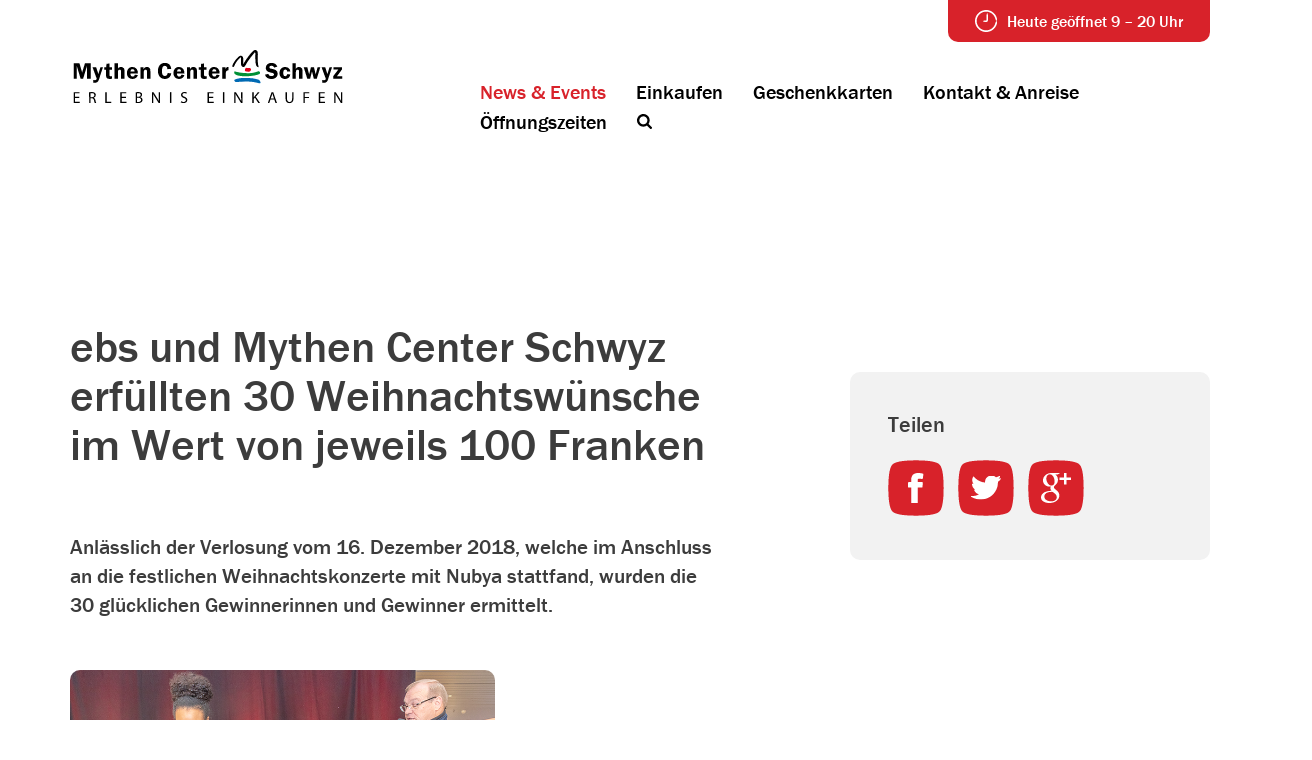

--- FILE ---
content_type: text/html; charset=utf-8
request_url: https://www.mythen-center.ch/news-events/rueckblick/ebs-und-mythen-center-schwyz-erfuellen-30-weihnachtswuensche-im-wert-von-100-franken.html
body_size: 7069
content:
<!DOCTYPE html>
<html lang="de">
	<head>
<base href="https://www.mythen-center.ch/cms/">
		<meta http-equiv="X-UA-Compatible" content="IE=edge">
		<meta name="viewport" content="width=device-width, initial-scale=1.0, maximum-scale=1.0, minimum-scale=1.0, user-scalable=no">
		<meta name="format-detection" content="telephone=yes">
		<meta name="facebook-domain-verification" content="42dsfgew4qizuvis6oi8fyo7gou812" />
		<title>News & Events - Rückblick - Startseite</title><link rel="stylesheet" type="text/css" href="https://www.mythen-center.ch/cms/cache/aktuell-detail.css?v=1766008769">
		<link href="css/style.css?v=1.35" rel="stylesheet">
		<link href="css/red.css?v=1" rel="stylesheet">
		
	<meta name="twitter:card" content="summary_large_image">

	
<meta property="fb:app_id" content="http://www.mythen-center.ch/news-events/rueckblick/ebs-und-mythen-center-schwyz-erfuellen-30-weihnachtswuensche-im-wert-von-100-franken.html" />
<meta property="og:title" content="ebs und Mythen Center Schwyz erf&uuml;llten 30 Weihnachtsw&uuml;nsche im Wert von jeweils 100 Franken" /><meta name="twitter:title" content="ebs und Mythen Center Schwyz erf&uuml;llten 30 Weihnachtsw&uuml;nsche im Wert von jeweils 100 Franken" /><meta property="og:type" content="article" />
<meta property="og:description" content="Anl&auml;sslich der Verlosung vom 16. Dezember 2018, welche im Anschluss an die festlichen Weihnachtskonzerte mit Nubya stattfand, wurden die 30 gl&uuml;cklichen Gewinnerinnen und Gewinner ermittelt." /><meta name="twitter:description" content="Anl&auml;sslich der Verlosung vom 16. Dezember 2018, welche im Anschluss an die festlichen Weihnachtskonzerte mit Nubya stattfand, wurden die 30 gl&uuml;cklichen Gewinnerinnen und Gewinner ermittelt." />
<meta property="og:url" content="http://www.mythen-center.ch/news-events/rueckblick/ebs-und-mythen-center-schwyz-erfuellen-30-weihnachtswuensche-im-wert-von-100-franken.html" /><meta property="fb:app_id" content="http://www.mythen-center.ch/news-events/rueckblick/ebs-und-mythen-center-schwyz-erfuellen-30-weihnachtswuensche-im-wert-von-100-franken.html" />
<meta property="og:image" content="https://www.mythen-center.ch/cms/upload/bilder/aktuell/2018/ebs_Weihnachtsaktion/ebs_xmas_led_screen_384x384.jpg" /><meta name="twitter:image" content="https://www.mythen-center.ch/cms/upload/bilder/aktuell/2018/ebs_Weihnachtsaktion/ebs_xmas_led_screen_384x384.jpg" /><meta name="author" content="Tells Studio">
		<link rel="apple-touch-icon" sizes="180x180" href="https://www.mythen-center.ch/cms/upload/layout/favicon/apple-touch-icon.png">
		<link rel="icon" type="image/png" sizes="32x32" href="https://www.mythen-center.ch/cms/upload/layout/favicon/favicon-32x32.png">
		<link rel="icon" type="image/png" sizes="16x16" href="https://www.mythen-center.ch/cms/upload/layout/favicon/favicon-16x16.png">
		<link rel="manifest" href="https://www.mythen-center.ch/cms/upload/layout/favicon/manifest.json">
		<link rel="mask-icon" href="https://www.mythen-center.ch/cms/upload/layout/favicon/safari-pinned-tab.svg" color="#5bbad5">
		<link rel="shortcut icon" href="https://www.mythen-center.ch/cms/upload/layout/favicon/favicon.ico">
		<meta name="msapplication-config" content="https://www.mythen-center.ch/cms/upload/layout/favicon/browserconfig.xml">
		<meta name="theme-color" content="#ffffff">
		<!-- HTML5 shim and Respond.js for IE8 support of HTML5 elements and media queries -->
		<!-- WARNING: Respond.js doesn't work if you view the page via file:// -->
		<!--[if lt IE 9]>
		<script src="https://oss.maxcdn.com/html5shiv/3.7.2/html5shiv.min.js"></script>
		<script src="https://oss.maxcdn.com/respond/1.4.2/respond.min.js"></script>
		<![endif]-->
		<!-- Google tag (gtag.js) -->
		<script async src="https://www.googletagmanager.com/gtag/js?id=G-75H99J6VEG"></script>
		<script>
		  window.dataLayer = window.dataLayer || [];
		  function gtag(){dataLayer.push(arguments);}
		  gtag('js', new Date());
		
		  gtag('config', 'G-75H99J6VEG');
		</script>
		
		<!-- Meta Pixel Code -->
		<script>
		!function(f,b,e,v,n,t,s)
		{if(f.fbq)return;n=f.fbq=function(){n.callMethod?
		n.callMethod.apply(n,arguments):n.queue.push(arguments)};
		if(!f._fbq)f._fbq=n;n.push=n;n.loaded=!0;n.version='2.0';
		n.queue=[];t=b.createElement(e);t.async=!0;
		t.src=v;s=b.getElementsByTagName(e)[0];
		s.parentNode.insertBefore(t,s)}(window, document,'script',
		'https://connect.facebook.net/en_US/fbevents.js');
		fbq('init', '515382484594281');
		fbq('track', 'PageView');
		</script>
		<noscript>
			<img height="1" width="1" style="display:none" src=https://www.facebook.com/tr?id=515382484594281&ev=PageView&noscript=1/>
		</noscript>
		<!-- End Meta Pixel Code -->
	<meta name="generator" content="CMS CONTENIDO 4.10">
<meta http-equiv="Content-Type" content="text/html; charset=utf-8">
<meta name="description" content="ebs und Mythen Center Schwyz erfüllten 30 Weihnachtswünsche im Wert von jeweils 100 Franke">
<meta name="keywords" content="weihnachtskonzerte, gewinnerinnen, glücklichen, anlässlich, festlichen, verlosung, anschluss, stattfand, ermittelt, dezember, gewinner, nubya, 2018, 16">
</head>
	<body>
		<script>
		  (function(i,s,o,g,r,a,m){i['GoogleAnalyticsObject']=r;i[r]=i[r]||function(){
		  (i[r].q=i[r].q||[]).push(arguments)},i[r].l=1*new Date();a=s.createElement(o),
		  m=s.getElementsByTagName(o)[0];a.async=1;a.src=g;m.parentNode.insertBefore(a,m)
		  })(window,document,'script','https://www.google-analytics.com/analytics.js','ga');
		
		  ga('create', 'UA-96206105-6', 'auto');
		  ga('send', 'pageview');
		
		</script>
		<div class="wrapper">
			<header>
				<div class="fixed-header">
    <div class="container">
        <div class="row">
            <div class="col-auto col-sm-5 col-sm-offset-7 col-md-4 col-md-offset-8 col-lg-3 col-lg-offset-9">
                <div class="opening-hours">
                    <img class="opening-hours__icon" src="https://www.mythen-center.ch/cms/upload/layout/uhr.svg"> Heute geöffnet 9 – 20 Uhr
                </div>
            </div>
        </div>
    </div>
</div>

<div class="container">
    <div class="row">
        <div class="col-xs-12 col-md-4">
            <a class="logo" href="/">
                <img src="https://www.mythen-center.ch/cms/upload/layout/logo_mythencenter.svg" alt="Logo">
            </a>

            <a class="mobile-navigation-toggle visible-xs visible-sm">
                <span class="bar"></span>
            </a>
        </div>
        <div class="col-xs-12 col-md-8 hidden-xs hidden-sm">
            <nav class="desktop-navigation">

                <!-- navigation_main/template/get.tpl -->
                    <ul class="navigation">

                                                                                                                                                                                                                                                                <li class="dropdown active">
                                    <a class="dropdown-toggle disabled" data-toggle="dropdown" href="/news-events/" title="News &amp; Events">News &amp; Events</a>
                                    <ul class="dropdown-menu">

                                                        
        <li class="">
            <a href="/news-events/aktuell/" title="Aktuell">Aktuell</a>
        </li>

                                                        
        <li class="active">
            <a href="/news-events/rueckblick/" title="Rückblick">Rückblick</a>
        </li>

    </ul>                                </li>
                                                                                                                                                                                                                                                                                            <li class="dropdown ">
                                    <a class="dropdown-toggle disabled" data-toggle="dropdown" href="/einkaufen/" title="Einkaufen">Einkaufen</a>
                                    <ul class="dropdown-menu">

                                                        
        <li class="">
            <a href="/einkaufen/56-fachgeschaefte/" title="56 Fachgeschäfte">56 Fachgeschäfte</a>
        </li>

                                                        
        <li class="">
            <a href="/einkaufen/kinderparadies-kroki/" title="Kinderparadies Kroki">Kinderparadies Kroki</a>
        </li>

                                                        
        <li class="">
            <a href="/einkaufen/services/" title="Services">Services</a>
        </li>

                                                        
        <li class="">
            <a href="/einkaufen/uebersichtsplan/" title="Übersichtsplan">Übersichtsplan</a>
        </li>

    </ul>                                </li>
                                                                                                                                                                                                                                                                                            <li class="">
                                    <a href="/geschenkkarten/" title="Geschenkkarten">Geschenkkarten</a>
                                </li>
                                                                                                                                                                                                                                                                                            <li class="dropdown ">
                                    <a class="dropdown-toggle disabled" data-toggle="dropdown" href="/kontakt-anreise/" title="Kontakt &amp; Anreise">Kontakt &amp; Anreise</a>
                                    <ul class="dropdown-menu">

                                                        
        <li class="">
            <a href="/kontakt-anreise/kontakt/" title="Kontakt">Kontakt</a>
        </li>

                                                        
        <li class="">
            <a href="/kontakt-anreise/anreise-mit-dem-auto/" title="Anreise mit dem Auto">Anreise mit dem Auto</a>
        </li>

                                                        
        <li class="">
            <a href="/kontakt-anreise/anreise-mit-dem-oev/" title="Anreise mit dem ÖV">Anreise mit dem ÖV</a>
        </li>

    </ul>                                </li>
                                                                                                                                                                                                                                                                                            <li class="">
                                    <a href="/oeffnungszeiten/" title="Öffnungszeiten">Öffnungszeiten</a>
                                </li>
                                                    
                        <li>
                            <form action="/suchresultate.html" method="GET" class="form-search">
                                                                                                <input type="text" class="search" name="search_term" placeholder="Suchen" autofocus />
                            </form>
                            <a href="" class="search-toggle"><img src="https://www.mythen-center.ch/cms/upload/layout/search_icon.svg" alt="Suche"></a>
                        </li>

                    </ul>

                <!-- /navigation_main/template/get.tpl -->
            </nav>
        </div>
    </div>

    </div>


			</header>

			<main class="content">
				<div class="container push-top big-push-bottom">

	<div class="row">
		<div class="col-xs-12 col-sm-7">

			<div class="row">
				<div class="col-xs-12">
																				<h1> ebs und Mythen Center Schwyz erf&uuml;llten 30 Weihnachtsw&uuml;nsche im Wert von jeweils 100 Franken</h1>
									</div>
			</div>
			
						<div class="row small-push-top">
				<div class="col-xs-12">
					<div class="lead">
												<p>Anl&auml;sslich der Verlosung vom 16. Dezember 2018, welche im Anschluss an die festlichen Weihnachtskonzerte mit Nubya stattfand, wurden die 30 gl&uuml;cklichen Gewinnerinnen und Gewinner ermittelt.</p>
					</div>
				</div>
			</div>
			
							<div class="flex-content">
	<div class="row col-same-height-bottom small-push-top">
	<div class="col-xs-12 col-md-8">
		<!-- content_image -->

	<img src="https://www.mythen-center.ch/cms/cache/63b1502de08ac48f132d589a951cfc9e.jpg" alt=""  class="responsive rounded" />
<!-- /content_image -->

	</div>
	<div class="col-xs-12 col-md-4 caption">
		<!-- content_text -->


<p>Nubya war als charmante Gl&uuml;cksfee im Einsatz. Hans Peter Tanner, ebs, verk&uuml;ndete die Namen der 30 Gewinnerinnen und Gewinner.</p>

<!-- /content_text -->

	</div>
</div><div class="row col-same-height-bottom small-push-top">
	<div class="col-xs-12 col-md-8">
		<!-- content_image -->

	<img src="https://www.mythen-center.ch/cms/cache/8c0aec9a3d972d3df5a6c003e9c0c7ac.jpg" alt=""  class="responsive rounded" />
<!-- /content_image -->

	</div>
	<div class="col-xs-12 col-md-4 caption">
		<!-- content_text -->


<p>30 Weihnachtsw&uuml;nsche gehen in Erf&uuml;llung. Das freut auch (von links nach rechts) Franziska Bhend, Marketing-Managerin Mythen Center Schwyz; Hans Peter Tanner, Gesch&auml;ftsbereichsleiter Kunden ebs; S&auml;ngerin Nubya und Mythen Center Schwyz-Hostess Irene Brugger.</p>

<!-- /content_text -->

	</div>
</div><div class="row small-push-top">
	<div class="col-xs-12">
		<!-- content_text -->


<p>Die 30 Gewinnerinnen und Gewinner heissen: Amstad-B&uuml;rgi Astrid, Goldau; Auf der Maur Corinne, Ibach; Brugger Marlen, Schwyz; Bucheli Svenja, Sisikon; Buck Ursula, Schwyz; B&uuml;rgler Irene, Illgau; Cocchi Fabrizio, Fl&uuml;elen, Cocchi Sara, Fl&uuml;elen; Derendinger Luca, Schwyz; F&auml;ssler Ruedi, Unteriberg; Fl&uuml;hler Johanna, Schindellegi; Gisler Susi, Altdorf; Gwerder Vanessa, Muotathal; Kamer Sonja, Altdorf; Kempf Paul, Ibach; K&ouml;nig Silvina, Seewen; Lustenberger Marie-Theres, Rickenbach; L&uuml;thold Vreny, Unter&auml;geri; Matoshi Sabit, Steinen; M&uuml;ller Manuela, Ibach; Nussbaumer Brigitte, Ober&auml;geri; Ribeiro Ciriaco, Rotkreuz; Schaffert Romi, Brunnen; Schuler Alessia, Rothenthurm; Schuler Fabian, Steinen; Steiner Hans, Ibach; Suter Rita, Illgau; Tresch Heidi, Ibach; Trezza Michelina, Brunnen; Weber Heinz, Brunnen. Das ebs und das Mythen Center Schwyz gratulieren herzlich!</p>

<!-- /content_text -->

	</div>
</div></div>
				
</div>
<div class="col-xs-12 col-sm-5 col-lg-offset-1 col-lg-4 xs-push-top">								<div class="row small-push-top">
	<div class="col-xs-12">
		<div class="box share-box">
			<h3>Teilen</h3>
			<p>
				<a href="" class="share-icon share-fb"></a>
				<a href="" class="share-icon share-twitter"></a>
				<a href="" class="share-icon share-google"></a>
			</p>
		</div>
	</div>
</div>


</div>

</div>
</div>																															</main>
		</div>

		<div class="overlay">
			<div class="scroll">
				<div class="container">
					<div class="row">
						<div class="col-xs-12">
							<ul class="mobile-navigation">

                                                                            <li class="dropdown active">
                <a class="dropdown-toggle disabled" data-toggle="dropdown" href="/news-events/" title="News &amp; Events">News &amp; Events</a>
                <ul class="sub-navigation">

                                                        
        <li class="">
            <a href="/news-events/aktuell/" title="Aktuell">Aktuell</a>
        </li>

                                                        
        <li class="active">
            <a href="/news-events/rueckblick/" title="Rückblick">Rückblick</a>
        </li>

    </ul>            </li>
                                                                                    <li class="dropdown ">
                <a class="dropdown-toggle disabled" data-toggle="dropdown" href="/einkaufen/" title="Einkaufen">Einkaufen</a>
                <ul class="sub-navigation">

                                                        
        <li class="">
            <a href="/einkaufen/56-fachgeschaefte/" title="56 Fachgeschäfte">56 Fachgeschäfte</a>
        </li>

                                                        
        <li class="">
            <a href="/einkaufen/kinderparadies-kroki/" title="Kinderparadies Kroki">Kinderparadies Kroki</a>
        </li>

                                                        
        <li class="">
            <a href="/einkaufen/services/" title="Services">Services</a>
        </li>

                                                        
        <li class="">
            <a href="/einkaufen/uebersichtsplan/" title="Übersichtsplan">Übersichtsplan</a>
        </li>

    </ul>            </li>
                                                                                    <li class="">
                <a href="/geschenkkarten/" title="Geschenkkarten">Geschenkkarten</a>
            </li>
                                                                                    <li class="dropdown ">
                <a class="dropdown-toggle disabled" data-toggle="dropdown" href="/kontakt-anreise/" title="Kontakt &amp; Anreise">Kontakt &amp; Anreise</a>
                <ul class="sub-navigation">

                                                        
        <li class="">
            <a href="/kontakt-anreise/kontakt/" title="Kontakt">Kontakt</a>
        </li>

                                                        
        <li class="">
            <a href="/kontakt-anreise/anreise-mit-dem-auto/" title="Anreise mit dem Auto">Anreise mit dem Auto</a>
        </li>

                                                        
        <li class="">
            <a href="/kontakt-anreise/anreise-mit-dem-oev/" title="Anreise mit dem ÖV">Anreise mit dem ÖV</a>
        </li>

    </ul>            </li>
                                                                                    <li class="">
                <a href="/oeffnungszeiten/" title="Öffnungszeiten">Öffnungszeiten</a>
            </li>
            
    <li>
        <form action="/suchresultate.html" method="GET" class="form-search">
                                    <input type="text" class="search" name="search_term" placeholder="Suchen" autofocus />
        </form>
        <img src="https://www.mythen-center.ch/cms/upload/layout/search_icon.svg" alt="Suche">
    </li>

</ul>						</div>
					</div>
				</div>
			</div>
		</div>

		<footer>
			<div class="container">
	<div class="row">
		<div class="col-xs-12 col-sm-6 col-md-3">
			<h4>Adresse</h4>
			<p>
				Mythen Center Schwyz<br/>
				Mythencenterstrasse 18<br/>
				6438 Ibach
			</p>
		</div>
		<div class="col-xs-12 col-sm-6 col-md-3 xs-small-push-top">
						<h4>Kontakt</h4>
			<p>
				Tel. 041 819 88 88<br/>
				Fax 041 819 88 99<br/>
				<a href="mailto:info@mythen-center.ch">info@mythen-center.ch</a>
			</p>
					</div>
		<div class="col-xs-12 col-sm-6 col-md-3 xs-small-push-top sm-push-top">
			<h4>Öffnungszeiten</h4>
			<table>
				<tr>
					<td>Mo – Do</td>
					<td>9 – 20 Uhr</td>
				</tr>
				<tr>
					<td>Freitag</td>
					<td>9 – 21 Uhr</td>
				</tr>
				<tr>
					<td>Samstag</td>
					<td>8 – 18 Uhr</td>
				</tr>
			</table>
		</div>
					<div class="col-xs-12 col-sm-6 col-md-3 xs-small-push-top sm-push-top">
				<h4>Mehr über uns</h4>
				<p>
											<a href="/freie-stellen/">Freie Stellen</a><br/>
											<a href="/haeufige-fragen/">Häufige Fragen</a><br/>
									</p>
			</div>
			</div>

	<div class="row row--default push-top">
		<div class="col-xs-12 col-md-6">
			<div class="socials">
				<button class="footer-button" data-newsletter="toggle">Newsletter</button>
				<p>
					Registrieren Sie sich bei unserem Newsletter oder und besuchen Sie uns auf Social Media um immer auf dem aktuellen Stand zu sein.
				</p>
			</div>
		</div>
		<div class="col-xs-12 xs-small-push-top col-md-3">
			<div class="socials__media">
				<div class="socials__media-icons">
					<a class="icon" href="https://www.facebook.com/mythencenterschwyz/" target="_blank">
						<img src="https://www.mythen-center.ch/cms/upload/layout/footer/facebook_icon.svg" alt="Facebook">
					</a>
					<a class="icon" href="https://www.youtube.com/channel/UCPK1oTCODycC4D_jirQ7SBQ" target="_blank">
						<img src="https://www.mythen-center.ch/cms/upload/layout/footer/youtube_icon.svg" alt="YouTube">
					</a>
					<a class="icon" href="https://www.instagram.com/mythencenterschwyz/" target="_blank">
						<img src="https://www.mythen-center.ch/cms/upload/layout/footer/instagram_icon.svg" alt="Instagram">
					</a>
				</div>
			</div>
		</div>
		<div class="col-xs-12 xs-small-push-top col-md-3">
			<div class="copyright">
				<a href="/impressum.html">Impressum</a> | <a href="/datenschutz.html">Datenschutz</a> <!--&copy; 2026-->
			</div>
		</div>
	</div>

	<div class="row row--newsletter hidden push-top">
		<!-- Begin MailChimp Signup Form -->
		<div id="mc_embed_signup">
			<form
				action="//mythen-center.us16.list-manage.com/subscribe/post?u=84c71a58fe51bc9bf5543b539&amp;id=b0589dc7da"
				method="post"
				id="mc-embedded-subscribe-form"
				name="mc-embedded-subscribe-form"
				class="validate"
				target="_blank"
				novalidate
			>
				<div class="col-xs-12 col-sm-12 col-md-5">
					<p>
						<strong>Mythen Center Schwyz - Newsletter</strong><br/>
						Möchten Sie regelmässig informiert werden?
					</p>
				</div>
				<div class="col-xs-12 col-sm-6 col-md-4 xs-small-push-top sm-push-top">
					<input class="socials__input" name="EMAIL" type="email" placeholder="E-Mail" required>
					<!-- real people should not fill this in and expect good things - do not remove this or risk form bot signups-->
					<div style="position: absolute; left: -5000px;" aria-hidden="true">
						<input type="text" name="b_84c71a58fe51bc9bf5543b539_b0589dc7da" tabindex="-1" value="">
					</div>
					<div id="mce-responses" class="clear">
						<div class="response" id="mce-error-response" style="display:none"></div>
						<div class="response" id="mce-success-response" style="display:none"></div>
					</div>
				</div>
				<div class="col-xs-12 col-sm-6 col-md-3 xs-small-push-top sm-push-top footer-actions">
					<input type="submit" value="Anmelden" name="subscribe" id="mc-embedded-subscribe" class="footer-button footer-button--subscribe">
					<a class="footer-abort" href="" data-newsletter="toggle">Abbrechen</a>
				</div>
			</form>
		</div>
		<!--End mc_embed_signup-->
	</div>
</div>		</footer>


		<script src="https://ajax.googleapis.com/ajax/libs/jquery/1.11.3/jquery.min.js"></script>
		<script src="js/bootstrap.min.js"></script>
		<script src="js/vendor/gsap.min.js"></script>
		<script src="js/mfp.js"></script>
				<div class="newsletter-popup" data-newsletter-popup="el">
	<div class="container">
		<div class="newsletter-popup__container">
			<div class="row" style="margin-bottom: 1rem;">
				<div class="col-xs-12 newsletter-popup__close-container">
					<button class="newsletter-popup__close" data-newsletter-popup="close">
						<span class="sr-only">schliessen</span>
					</button>
				</div>
			</div>
			<div class="row row--default">
				<div class="col-xs-12 col-md-7 col-md-offset-1">
					<div class="socials">
						<button class="footer-button" data-newsletter="toggle">Newsletter</button>
						<p>
							Registrieren Sie sich bei unserem Newsletter oder und besuchen Sie uns auf Social Media um immer auf dem aktuellen Stand zu sein.
						</p>
					</div>
				</div>
			</div>

			<div class="row row--newsletter hidden">
				<!-- Begin MailChimp Signup Form -->
				<div id="mc_embed_signup">
					<form
						action="//mythen-center.us16.list-manage.com/subscribe/post?u=84c71a58fe51bc9bf5543b539&amp;id=b0589dc7da"
						method="post"
						id="mc-embedded-subscribe-form"
						name="mc-embedded-subscribe-form"
						class="validate"
						target="_blank"
						novalidate
					>
						<div class="col-xs-12 col-sm-12 col-md-4 col-md-offset-1">
							<p>
								<strong>Mythen Center Schwyz - Newsletter</strong><br/>
								Möchten Sie regelmässig informiert werden?
							</p>
						</div>
						<div class="col-xs-12 col-sm-6 col-md-3 xs-small-push-top sm-push-top">
							<input class="socials__input" name="EMAIL" type="email" placeholder="E-Mail" required>
							<!-- real people should not fill this in and expect good things - do not remove this or risk form bot signups-->
							<div style="position: absolute; left: -5000px;" aria-hidden="true">
								<input type="text" name="b_84c71a58fe51bc9bf5543b539_b0589dc7da" tabindex="-1" value="">
							</div>
							<div id="mce-responses" class="clear">
								<div class="response" id="mce-error-response" style="display:none"></div>
								<div class="response" id="mce-success-response" style="display:none"></div>
							</div>
						</div>
						<div class="col-xs-12 col-sm-6 col-md-3 xs-small-push-top sm-push-top footer-actions">
							<input type="submit" value="Anmelden" name="subscribe" id="mc-embedded-subscribe" class="footer-button footer-button--subscribe" data-newsletter-popup="submit">
							<a class="footer-abort" href="" data-newsletter="toggle">Abbrechen</a>
						</div>
					</form>
				</div>
			</div>
		</div>
	</div>
</div>
		<script src="js/script.js?v=2.4"></script>
	<script type="text/javascript" src="https://www.mythen-center.ch/cms/cache/aktuell-detail.js?v=1766008769"></script></body>
</html>


--- FILE ---
content_type: text/css
request_url: https://www.mythen-center.ch/cms/cache/aktuell-detail.css?v=1766008769
body_size: 56
content:
#articleList {
	width: 100%;
}

#articleList h1 {
	font-size: 18px;
	text-transform: normal;
}

#articleList .newsPagination a {
	display: block;
	float: left;
	width: 20px;
	height: 20px;
	line-height: 20px;
	text-align: center;
	margin-right: 10px;
	border: 1px solid gray;
}

#articleList .newsPagination a:hover {
	background: #cccccc;
}

#articleList .newsPagination a.active {
	background: black;
	color: white;
}

#articleList .newsArticle {
	width: 100%;
}

#articleList p.artDate {
	font-style: italic;
	float: left;
}

#articleList p.artAuthor {
	float: right;
}

#articleList h2 {
	clear: both;
	border-top: 1px solid #cccccc;
	font-size: 14px;
	padding: 10px 0 0 0 ;
}

#articleList .artImage {
	float: left;
	margin-right: 30px;
	border: 1px solid black;
}

#articleList .artImage img {
	display: block;
}

#articleList p.linkMore {
	clear: both:
}

#articleList p.linkOverview {
	padding: 10px 0;
	margin-top: 20px;
	border-top: 1px solid #cccccc;
	border-bottom: 1px solid #cccccc;
}


--- FILE ---
content_type: text/css
request_url: https://www.mythen-center.ch/cms/css/red.css?v=1
body_size: 86
content:
a{color:#d8222a}a:focus,a:hover,a:active{color:#d8222a}footer{background-color:#d8222a;color:white}footer a{color:white;text-decoration:none;border-bottom:1px solid white}footer a:focus,footer a:hover,footer a:active{color:white;text-decoration:none;border-bottom:none}footer:after{background-image:url("../upload/layout/footer/curv_red.svg")}.footer-button{color:white;border-color:white !important}.footer-button:hover,.footer-button:active,.footer-button:focus{color:white !important;background:transparent !important}.rsDefaultInv .rsArrowIcn{background-image:url("../upload/layout/gummel_halb_links_rot.svg")}.mfp-close{background-image:url("../upload/layout/gummel_red.svg")}.share-box .share-icon{background-image:url("../upload/layout/gummel_red.svg")}.picture-gallery .picture-gallery-gummel{background-image:url(../upload/layout/gummel_red.svg)}::-moz-selection{color:white;background:#d8222a}::selection{color:white;background:#d8222a}.opening-hours{background-color:#d8222a}.newsletter-popup{color:white}.newsletter-popup__container{background-color:#d8222a}.newsletter-popup__close:after,.newsletter-popup__close:before{background-color:white}

/*# sourceMappingURL=red.css.map */

--- FILE ---
content_type: image/svg+xml
request_url: https://www.mythen-center.ch/cms/upload/layout/icon_twitter.svg
body_size: 917
content:
<?xml version="1.0" encoding="UTF-8"?>
<svg width="27px" height="22px" viewBox="0 0 27 22" version="1.1" xmlns="http://www.w3.org/2000/svg" xmlns:xlink="http://www.w3.org/1999/xlink">
    <!-- Generator: Sketch 43.2 (39069) - http://www.bohemiancoding.com/sketch -->
    <title>twiiter ico</title>
    <desc>Created with Sketch.</desc>
    <defs></defs>
    <g id="Mythen-Center-Schwyz" stroke="none" stroke-width="1" fill="none" fill-rule="evenodd">
        <g id="Aktuell-&gt;-Detailansicht" transform="translate(-931.000000, -837.000000)" fill="#FFFFFF">
            <path d="M957.855469,839.950521 C957.855469,839.707031 957.654948,839.492188 957.397135,839.492188 C957.253906,839.492188 956.265625,839.907552 956.007812,839.979167 C956.351562,839.578125 957.139323,838.360677 957.139323,837.845052 C957.139323,837.601562 956.938802,837.386719 956.68099,837.386719 C956.609375,837.386719 956.523438,837.415365 956.451823,837.458333 C955.477865,837.988281 954.546875,838.403646 953.458333,838.632812 C952.384115,837.601562 950.923177,837 949.419271,837 C946.239583,837 943.632812,839.592448 943.632812,842.786458 C943.632812,843.015625 943.647135,843.259115 943.690104,843.488281 C940.539062,843.216146 937.545573,841.898438 935.196615,839.792969 C934.623698,839.277344 934.136719,838.71875 933.621094,838.145833 C933.50651,838.016927 933.40625,837.973958 933.234375,837.973958 C933.076823,837.973958 932.947917,838.088542 932.876302,838.203125 C932.360677,838.96224 932.088542,840.19401 932.088542,841.110677 C932.088542,842.442708 932.546875,843.746094 933.40625,844.777344 C933.134115,844.691406 932.71875,844.419271 932.47526,844.419271 C932.174479,844.419271 931.916667,844.634115 931.916667,844.934896 C931.916667,846.940104 933.019531,848.802083 934.709635,849.847656 C934.580729,849.833333 934.466146,849.790365 934.33724,849.790365 C934.09375,849.790365 933.893229,850.005208 933.893229,850.234375 C933.893229,850.291667 933.907552,850.334635 933.921875,850.391927 C934.552083,852.325521 936.127604,853.786458 938.104167,854.244792 C936.485677,855.247396 934.623698,855.763021 932.733073,855.763021 C932.303385,855.763021 931.873698,855.691406 931.458333,855.691406 C931.200521,855.691406 931,855.90625 931,856.14974 C931,856.307292 931.085938,856.436198 931.214844,856.536458 C931.58724,856.808594 932.045573,857.03776 932.460938,857.252604 C934.666667,858.398438 937.130208,859 939.622396,859 C945.867188,859 951.209635,855.648438 953.78776,849.947917 C954.71875,847.89974 955.263021,845.651042 955.220052,843.402344 L955.220052,842.929688 C956.19401,842.199219 957.139323,841.253906 957.783854,840.208333 C957.826823,840.136719 957.855469,840.050781 957.855469,839.950521 L957.855469,839.950521 Z" id="twiiter-ico"></path>
        </g>
    </g>
</svg>

--- FILE ---
content_type: image/svg+xml
request_url: https://www.mythen-center.ch/cms/upload/layout/footer/instagram_icon.svg
body_size: 545
content:
<?xml version="1.0" encoding="utf-8"?>
<!-- Generator: Adobe Illustrator 24.0.0, SVG Export Plug-In . SVG Version: 6.00 Build 0)  -->
<svg version="1.1" id="Ebene_1" xmlns="http://www.w3.org/2000/svg" xmlns:xlink="http://www.w3.org/1999/xlink" x="0px" y="0px"
	 viewBox="0 0 38 38" style="enable-background:new 0 0 38 38;" xml:space="preserve">
<style type="text/css">
	.st0{fill:none;stroke:#FFFFFF;stroke-width:2;}
	.st1{fill:#FFFFFF;}
</style>
<title>Group 3</title>
<desc>Created with Sketch.</desc>
<g id="Group-3" transform="translate(1035.000000, 2332.000000)">
	<path id="Fill-1-Copy-2" class="st0" d="M-1016-2295c-10.2,0-14-1.4-15.3-2.7c-1.4-1.4-2.7-5.1-2.7-15.3s1.3-14,2.7-15.3
		c1.3-1.3,5.1-2.7,15.3-2.7s14,1.4,15.3,2.7c1.4,1.4,2.7,5.1,2.7,15.3s-1.4,13.9-2.7,15.3C-1002-2296.3-1005.8-2295-1016-2295"/>
</g>
<g>
	<path class="st1" d="M19,15.3c-2,0-3.7,1.6-3.7,3.7c0,2,1.6,3.7,3.7,3.7c2,0,3.7-1.6,3.7-3.7C22.7,17,21,15.3,19,15.3z"/>
	<path class="st1" d="M29.9,14.5c-0.1-1.2-0.2-2-0.5-2.7c-0.3-0.7-0.7-1.3-1.3-1.9c-0.6-0.6-1.2-1-1.9-1.3c-0.7-0.3-1.5-0.5-2.7-0.5
		C22.4,8,22,8,19,8c-3,0-3.4,0-4.5,0.1c-1.2,0.1-2,0.2-2.7,0.5c-0.7,0.3-1.3,0.7-1.9,1.3c-0.6,0.6-1,1.2-1.3,1.9
		c-0.3,0.7-0.5,1.5-0.5,2.7C8,15.6,8,16,8,19s0,3.4,0.1,4.5c0.1,1.2,0.2,2,0.5,2.7c0.3,0.7,0.7,1.3,1.3,1.9c0.6,0.6,1.2,1,1.9,1.3
		c0.7,0.3,1.5,0.5,2.7,0.5C15.6,30,16,30,19,30c3,0,3.4,0,4.5-0.1c1.2-0.1,2-0.2,2.7-0.5c0.7-0.3,1.3-0.7,1.9-1.3
		c0.6-0.6,1-1.2,1.3-1.9c0.3-0.7,0.5-1.5,0.5-2.7C30,22.4,30,22,30,19S30,15.6,29.9,14.5z M19,24.6c-3.1,0-5.6-2.5-5.6-5.6
		c0-3.1,2.5-5.6,5.6-5.6c3.1,0,5.6,2.5,5.6,5.6C24.6,22.1,22.1,24.6,19,24.6z M24.9,14.4c-0.7,0-1.3-0.6-1.3-1.3
		c0-0.7,0.6-1.3,1.3-1.3c0.7,0,1.3,0.6,1.3,1.3C26.2,13.9,25.6,14.4,24.9,14.4z"/>
</g>
</svg>


--- FILE ---
content_type: image/svg+xml
request_url: https://www.mythen-center.ch/cms/upload/layout/footer/youtube_icon.svg
body_size: 853
content:
<?xml version="1.0" encoding="UTF-8"?>
<svg width="38px" height="38px" viewBox="0 0 38 38" version="1.1" xmlns="http://www.w3.org/2000/svg" xmlns:xlink="http://www.w3.org/1999/xlink">
    <!-- Generator: Sketch 43.2 (39069) - http://www.bohemiancoding.com/sketch -->
    <title>Group 2</title>
    <desc>Created with Sketch.</desc>
    <defs>
        <polygon id="path-1" points="21.7895224 7.94233469 21.7895224 0 0 0 0 7.94233469 0 15.8846694 21.7895224 15.8846694 21.7895224 7.94233469"></polygon>
    </defs>
    <g id="Mythen-Center-Schwyz" stroke="none" stroke-width="1" fill="none" fill-rule="evenodd">
        <g id="Aktuell-&gt;-Übersicht" transform="translate(-1092.000000, -2331.000000)">
            <g id="Group-2" transform="translate(1093.000000, 2332.000000)">
                <path d="M18.0000176,36.0002469 C7.79995825,36.0002469 4.04983993,34.6502297 2.7000344,33.3002125 C1.3500172,31.9501954 1.13686838e-13,28.2002887 1.13686838e-13,18.0002293 C1.13686838e-13,7.80016992 1.3500172,4.05005159 2.7000344,2.7000344 C4.04983993,1.3500172 7.79995825,0 18.0000176,0 C28.200077,0 31.9501954,1.3500172 33.3000009,2.7000344 C34.6500181,4.05005159 36.0000353,7.80016992 36.0000353,18.0002293 C36.0000353,28.2002887 34.6500181,31.9501954 33.3000009,33.3002125 C31.9501954,34.6502297 28.200077,36.0002469 18.0000176,36.0002469" id="Fill-1-Copy-3" stroke="#FFFFFF" stroke-width="2"></path>
                <g id="Page-1" transform="translate(7.000000, 10.000000)">
                    <mask id="mask-2" fill="white">
                        <use xlink:href="#path-1"></use>
                    </mask>
                    <g id="Clip-2"></g>
                    <path d="M21.5757612,3.42497959 C21.5757612,3.42497959 21.3613433,1.86971429 20.7098806,1.18497959 C19.8817612,0.286693878 18.9508657,0.27755102 18.5223582,0.221714286 C15.4696119,0 10.899194,0 10.899194,0 L10.8903284,0 C10.8903284,0 6.31991045,0 3.26716418,0.221714286 C2.83865672,0.27755102 1.91728358,0.286693878 1.07964179,1.18497959 C0.428179104,1.86971429 0.22361194,3.42497959 0.22361194,3.42497959 C0.22361194,3.42497959 0,5.25779592 0,7.08114286 L0,7.3035102 L0,8.79379592 C0,10.6269388 0.22361194,12.4509388 0.22361194,12.4509388 C0.22361194,12.4509388 0.428179104,14.0150204 1.07964179,14.7000816 C1.91728358,15.5980408 3.00644776,15.5702857 3.49044776,15.6630204 C5.23107463,15.829551 10.899194,15.8847347 10.899194,15.8847347 C10.899194,15.8847347 15.4696119,15.8847347 18.5223582,15.6532245 C18.9508657,15.5980408 19.8817612,15.5980408 20.7098806,14.6906122 C21.3613433,14.005551 21.5757612,12.4509388 21.5757612,12.4509388 C21.5757612,12.4509388 21.7895224,10.6269388 21.7895224,8.79379592 L21.7895224,7.3962449 L21.7895224,7.08114286 C21.7895224,5.24865306 21.5757612,3.42497959 21.5757612,3.42497959 L21.5757612,3.42497959 Z M14.5295224,7.71102041 L8.64698507,10.8770612 L8.64698507,6.00783673 L8.64698507,4.52669388 L11.2994627,5.96146939 L14.5295224,7.71102041 Z" id="Fill-1" fill="#FFFFFF" mask="url(#mask-2)"></path>
                </g>
            </g>
        </g>
    </g>
</svg>

--- FILE ---
content_type: image/svg+xml
request_url: https://www.mythen-center.ch/cms/upload/layout/logo_mythencenter.svg
body_size: 6152
content:
<svg id="0c4fc52c-ba83-4da7-b7c7-e045663fdd1f" data-name="Ebene 1" xmlns="http://www.w3.org/2000/svg" viewBox="0 0 501.92 104.65"><title>logo_mythencenter</title><path d="M188.13,308.73h-4.67L176.37,285h-.08v23.72h-5.73V279.62h10.65l5.09,17.44,5.35-17.44H202.3v29.11h-6.79V285h-.17Z" transform="translate(-170.55 -255.05)"/><path d="M218.63,307.37c-1.61,4.88-2.46,8.87-8.57,8.87L207,316v-4.88l3.14.29c2.07,0,2.88-.63,3.43-2.67l-7.85-21.55h6.75L216.6,300l3.94-12.81h4.67Z" transform="translate(-170.55 -255.05)"/><path d="M227.5,292.1v-5h3.78l.55-6.32,5.43-.42v6.74h4.62v5h-4.62v8.57c0,2.5,0,3.52,3,3.39l1.95-.08v4.71l-.42.08a25,25,0,0,1-3.48.39c-1.78,0-4.16-.26-5.56-1.41-1.74-1.44-1.74-4-1.74-6.15v-9.5Z" transform="translate(-170.55 -255.05)"/><path d="M265.39,308.73h-6.24V297.11c0-1.87.21-5.39-2.5-5.39a3.31,3.31,0,0,0-3,1.61,8.72,8.72,0,0,0-.55,3.78v11.62h-6.24V279.62h6.24v10.53h.08c.81-2.17,3.27-3.4,5.6-3.4a6.69,6.69,0,0,1,5.39,2.34c1.31,1.69,1.19,3.86,1.19,5.94Z" transform="translate(-170.55 -255.05)"/><path d="M276.63,295.32c.21-2.46,1.27-4.49,4-4.49s3.48,2.16,3.61,4.49Zm13.88,3.7a13.88,13.88,0,0,0-2.21-8.45,9.83,9.83,0,0,0-7.89-3.82c-6.71,0-10.48,5.13-10.48,11.5s4.2,10.91,10.65,10.91c7.29,0,9.8-6.37,9.8-7.43l-5.77-.43a3.67,3.67,0,0,1-3.82,3.4c-2.72,0-4.16-2.08-4.16-4.63l0-1.05Z" transform="translate(-170.55 -255.05)"/><path d="M545.19,288c-.85-2.46-2.41-3.43-5-3.43-1.83,0-4,.46-4,2.71s2.54,2.63,4.2,2.93c2.37.51,5.55,1.1,7.59,2.46a8.09,8.09,0,0,1,3.82,6.87,9.28,9.28,0,0,1-3.61,7.3c-2.33,1.82-5.51,2.38-8.44,2.38-5.47,0-10.44-2.38-11.75-8.07l6.28-1.44c.85,3.06,3,4.12,6.06,4.12,2,0,4.54-.72,4.54-3.14s-3.31-2.89-5.09-3.27c-5.17-1.06-10.27-2.59-10.27-9a8.62,8.62,0,0,1,3.14-6.83,10.92,10.92,0,0,1,7.3-2.38c5.1,0,9.25,1.78,11,6.83Z" transform="translate(-170.55 -255.05)"/><path d="M569.38,295.41c0-2-1-3.86-3.27-3.86-3.44,0-3.86,3.4-3.86,6.16s0,6.36,3.61,6.36c2.2,0,3.31-1.74,3.52-3.73l5.94.34c-.51,5.34-4.54,8.53-9.8,8.53-6.54,0-10.4-4.63-10.4-11,0-6.62,4-11.42,10.78-11.42,5,0,9,3.23,9.42,8.28Z" transform="translate(-170.55 -255.05)"/><path d="M598,308.78h-6.23V297.16c0-1.87.21-5.39-2.51-5.39a3.32,3.32,0,0,0-3,1.61,8.74,8.74,0,0,0-.55,3.78v11.62h-6.23V279.67h6.23V290.2h.08c.81-2.16,3.27-3.4,5.61-3.4a6.71,6.71,0,0,1,5.39,2.34c1.31,1.69,1.18,3.86,1.18,5.94Z" transform="translate(-170.55 -255.05)"/><path d="M624.79,308.78h-5.6L615.84,295h-.09l-3.35,13.83h-5.35l-6.66-21.55h6.66l3.44,13.19h.08l3.27-13.19h5.73l3.1,13.23h.08l3.61-13.23h4.92Z" transform="translate(-170.55 -255.05)"/><path d="M646.68,307.42c-1.61,4.88-2.46,8.87-8.57,8.87l-3.06-.25v-4.88l3.15.3c2.07,0,2.88-.64,3.43-2.68l-7.85-21.55h6.75L644.64,300l4-12.81h4.67Z" transform="translate(-170.55 -255.05)"/><path d="M672.05,291.22l-9.59,12.94h10v4.62h-17v-4.62l9.5-12.61h-8.7v-4.32h15.74Z" transform="translate(-170.55 -255.05)"/><path d="M301.07,287.18v3.65h.08c1.28-2.76,3.06-4.08,6.2-4.08a6.28,6.28,0,0,1,5.3,2.38c1.19,1.61,1.19,4.33,1.19,6.28v13.32H307.6V297.15c0-2.21.3-5.43-2.84-5.43a3,3,0,0,0-2.63,1.61,7.84,7.84,0,0,0-.72,3.82v11.58h-6.24V287.18Z" transform="translate(-170.55 -255.05)"/><path d="M345.62,290.91c0-3.22-1.15-6.24-4.88-6.24-4.8,0-5.26,6.28-5.26,9.8,0,4,.46,9.13,5.6,9.13,3.18,0,4.67-2.68,5.05-5.48l6.62.43c-.72,6.66-5.31,10.61-12,10.61-8.66,0-12.86-7.05-12.86-15s4.33-15,13.07-15c7.3,0,11,4.24,11.8,11.24Z" transform="translate(-170.55 -255.05)"/><path d="M363.61,295.32c.21-2.46,1.27-4.49,4-4.49s3.48,2.16,3.61,4.49Zm13.87,3.7a13.87,13.87,0,0,0-2.2-8.45,9.85,9.85,0,0,0-7.9-3.82c-6.7,0-10.48,5.13-10.48,11.5s4.2,10.91,10.65,10.91c7.3,0,9.81-6.37,9.81-7.43l-5.78-.43a3.66,3.66,0,0,1-3.81,3.4c-2.72,0-4.16-2.08-4.16-4.63l0-1.05Z" transform="translate(-170.55 -255.05)"/><path d="M388.05,287.18v3.65h.08c1.27-2.76,3.06-4.08,6.19-4.08a6.29,6.29,0,0,1,5.31,2.38c1.19,1.61,1.19,4.33,1.19,6.28v13.32h-6.24V297.15c0-2.21.3-5.43-2.84-5.43a3,3,0,0,0-2.63,1.61,7.84,7.84,0,0,0-.73,3.82v11.58h-6.23V287.18Z" transform="translate(-170.55 -255.05)"/><path d="M404.42,292.1v-5h3.78l.55-6.32,5.43-.42v6.74h4.63v5h-4.63v8.57c0,2.5,0,3.52,3,3.39l1.95-.08v4.71l-.43.08a24.88,24.88,0,0,1-3.48.39c-1.78,0-4.16-.26-5.56-1.41-1.73-1.44-1.73-4-1.73-6.15v-9.5Z" transform="translate(-170.55 -255.05)"/><path d="M429.37,295.32c.21-2.46,1.27-4.49,4-4.49s3.48,2.16,3.61,4.49Zm13.87,3.7a13.81,13.81,0,0,0-2.2-8.45,9.83,9.83,0,0,0-7.89-3.82c-6.71,0-10.48,5.13-10.48,11.5s4.2,10.91,10.65,10.91c7.3,0,9.8-6.37,9.8-7.43l-5.77-.43a3.67,3.67,0,0,1-3.82,3.4c-2.72,0-4.16-2.08-4.16-4.63l0-1.05Z" transform="translate(-170.55 -255.05)"/><path d="M454.11,287.18v4h.08c.64-2.29,1.91-4.67,4.62-4.46l1.07.09v6.24c-4.76-.26-5.35,3.6-5.35,7.42v8.23h-6.24V287.18Z" transform="translate(-170.55 -255.05)"/><path d="M483.26,277.28s0-.07,0-.12h0c-.09-.18.1-.41,0-.58.09-.2-.05-.38,0-.61-.09-.16,0-.29,0-.47s0-.61,0-.87a3.46,3.46,0,0,0,0-.91V272.3a3.65,3.65,0,0,1,0-.74c-.08-.18,0-.35,0-.54,0-.37-.07-.72-.08-1.1,0-.21.05-.5-.07-.6s-.08-.28-.19-.31a.62.62,0,0,0-.38,0c-.29.07-.44.26-.7.38s-.44.46-.74.6c-.06.12-.19.14-.23.24-.29.13-.46.47-.76.59a.59.59,0,0,1-.17.25c-.1.07-.23,0-.26.13s-.17.24-.25.32-.12.06-.18.09c0,.22-.22.29-.35.42s-.31.23-.26.37c-.19,0-.19.27-.38.27,0,.15-.17.19-.17.34l-.15.08c0,.06.06.06,0,.12s-.29,0-.27.22a4.11,4.11,0,0,0-.49.63c-.22,0-.18.25-.36.3,0,.2-.25.16-.23.34-.16,0,0,.18-.15.2,0,.24-.3.26-.35.48s-.2.33-.4.37c.1.27-.34.31-.27.53a.54.54,0,0,0-.12.09c.05.19-.21.12-.19.28s-.2.1-.11.27c-.18.15-.26.37-.42.52,0,.18-.1.24-.17.36s-.32.3-.3.54a2.45,2.45,0,0,0-.49.74c-.2.07-.2.32-.28.48s-.14.26-.3.33c0,.13-.15.14-.13.27a.73.73,0,0,0-.22.38c-.34.46-.45,1-.79,1.48.08.21-.22.28-.16.51a9.85,9.85,0,0,0-.51,1,11.58,11.58,0,0,0-.74,1.45c-.3.43-.36,1-.79,1.41-.25,0-.35.41-.63.36-.3.15-.51-.11-.84,0-.1,0-.19-.24-.35-.1,0-.05,0-.11-.09-.12a1.41,1.41,0,0,1-.82-.7,1.53,1.53,0,0,1-.1-.79c.14-.36.17-.73.3-1.12a1.55,1.55,0,0,1,.25-.65c.06-.25.17-.52.25-.78a4.58,4.58,0,0,0,.37-.69c.06-.34.34-.59.43-.91.29-.46.48-1,.82-1.47,0-.12.16-.14.13-.29.31-.52.63-1,.91-1.55.27-.32.41-.68.64-1,0-.1.08-.06.1-.1.33-.5.64-.94,1-1.44s.56-.76.87-1.15c.14-.26.37-.47.54-.75a9.06,9.06,0,0,0,1-1.27c.21,0,.21-.3.42-.38.15-.24.3-.36.47-.59s.38-.52.68-.68a4.18,4.18,0,0,1,.91-.92,3.31,3.31,0,0,1,.39-.45,3.57,3.57,0,0,0,.5-.53,3.94,3.94,0,0,0,.68-.54c.08,0,.14-.18.25-.18l0,0c.19-.11.27-.23.46-.36s.18-.15.31-.2a5.38,5.38,0,0,1,1.63-.88c0-.22.25,0,.37-.18a9.9,9.9,0,0,1,2-.12,2.85,2.85,0,0,0,.75.16.73.73,0,0,0,.36.21c.23,0,.28.25.52.27s.16.23.32.21a1.36,1.36,0,0,0,.1.14c.18,0,.22.24.34.33s.25.37.43.5v.05c.23.13.09.47.35.57,0,.16.13.21.17.31s-.05.29.11.41.19.41.16.63,0,.58.16.77a1.35,1.35,0,0,1,0,.54c.08.07,0,.22,0,.31.07.29-.11.6.08.86a5.46,5.46,0,0,0,0,1.08c-.15.23.06.48,0,.7.13.19-.06.41,0,.59a.35.35,0,0,0,0,.3c0,.32,0,.63,0,.94,0,.13-.06.2,0,.32,0,.69,0,1.41,0,2.08a.81.81,0,0,1,0,.41c.1.71-.05,1.37,0,2.13,0,.41.16.75.43.36.72-1.28,1.42-2.46,2.14-3.69l.77-1.18c0-.15.19-.17.17-.35a6.67,6.67,0,0,0,.58-.85c0-.15.19-.19.17-.35a5.4,5.4,0,0,0,.76-1.16c.61-.79,1.06-1.57,1.66-2.4.05-.13.18-.22.22-.35l.74-1c.12-.06.15-.18.22-.29l1.16-1.58.59-.85c.23-.28.39-.43.59-.72-.05-.16.19-.09.17-.27s.27-.17.3-.33.17-.33.35-.44.13-.3.28-.3c0-.16.17-.17.18-.33.24-.16.33-.43.51-.62.51-.55.95-1.24,1.48-1.81s.91-1.1,1.36-1.61c0-.12.21-.06.17-.21a9.58,9.58,0,0,1,.69-.72c.11-.27.42-.32.51-.6s.31-.36.47-.53.3-.37.55-.47c0-.15.23-.24.31-.35a4.4,4.4,0,0,1,.45-.42c.21-.19.44-.39.7-.6.08,0,.15-.16.25-.11s0,0,0,0,.07-.15.19-.2.25-.28.46-.35.57-.33.83-.49c.11.06.13-.07.23-.06a5.84,5.84,0,0,1,1.11-.29,5.41,5.41,0,0,1,2.58.34c.16,0,.16.16.32.16a1.25,1.25,0,0,1,.39.26c.18.18.23.16.38.34s.15.16.37.36.4.57.52.87.3.34.23.61c.41.6.24,1.39.47,2.07,0,.53.12,1.1.19,1.63a2.74,2.74,0,0,0,.09.63c-.07.22.06.5,0,.72a9.49,9.49,0,0,1,0,1.76,4.45,4.45,0,0,1,0,1c0,.54,0,1.25,0,1.77l0,0a14.12,14.12,0,0,0,0,1.84c-.07.16,0,.3-.06.45h0c-.05.12.07.23,0,.34.06.08,0,.2,0,.27a2.93,2.93,0,0,1,0,.84c0,.13.05.29,0,.41.11.3,0,.62,0,.91-.08,0,0,.14,0,.22s-.1.4,0,.57,0,.33.06.49.07.32-.06.45.12.3,0,.42-.05.32,0,.45.05.31,0,.46,0,.2,0,.25a1,1,0,0,0,0,.48c.05.35-.1.7.08,1a1.92,1.92,0,0,0,0,.86c.1.21,0,.5.07.71a2.07,2.07,0,0,1,0,.35c.11.24,0,.59.13.83-.09.14.14.27,0,.39a.87.87,0,0,0,.11.44s0,0-.06,0,.18.15.06.27,0,.12,0,.14c0,.25.18.46.15.71s0,.31.1.44a5.66,5.66,0,0,1,.13.84c.09.13.07.31.18.42-.15.28.21.39.12.65.15.19.14.43.27.61,0,.24.2.43,0,.65.11.16,0,.43.08.62h0c-.07.28-.1.57-.38.72a2.07,2.07,0,0,1-1.2-.24,17.52,17.52,0,0,1-1.53-1.07,9.38,9.38,0,0,1-.95-1.32c-.21-.15-.17-.49-.34-.69s-.16-.28-.18-.47-.22-.54-.34-.84a.31.31,0,0,0,0-.21c-.05-.35-.29-.66-.25-1a17.58,17.58,0,0,1-.35-2c-.11-.48-.09-1.06-.21-1.55.05-.43-.1-.76-.07-1.17l-.1-.77c0-.77-.08-1.61-.06-2.41-.12-.08.07-.18,0-.27,0-.75-.1-1.5-.06-2.28,0-1.38,0-2.71,0-4.12v-.35c0-.6,0-1.27,0-1.86,0,0,0-.06,0-.13,0-1,.07-2.15,0-3.13-.11-2.26-1.48-1.4-1.59-1.26l-1,1.33-1.27,1.52-1.16,1.54-.72.81a1,1,0,0,1-.34.38l-.85,1-2.13,2.79a10.44,10.44,0,0,0-.69,1,6.19,6.19,0,0,0-.74,1c-.14,0-.14.22-.24.29s-.27.36-.43.51-.28.37-.38.57a.11.11,0,0,0-.09.14c-.35.19-.35.72-.7.87-.07.06,0,.17-.09.22a.77.77,0,0,0-.37.52l-.34.47a5.88,5.88,0,0,1-.4.52c0,.12-.24.13-.13.25-.18.14-.22.38-.36.5a1.36,1.36,0,0,1-.21.34c0,.28-.43.29-.38.63-.09.1-.1.29-.27.31.06.27-.25.23-.26.47-.27,0-.05.43-.36.47.06.12-.1.17-.07.3a3.7,3.7,0,0,1-.21.33c-.1.1-.1.28-.24.32-.18.28-.28.65-.53.84.06.14-.12.12-.12.22s-.2.28-.22.46a1.15,1.15,0,0,0-.36.65.48.48,0,0,0-.2.3,4.15,4.15,0,0,0-.32.63c-.19.06-.12.33-.31.42s-.21.27-.23.47c-.17.1-.19.29-.33.42a4.66,4.66,0,0,1-.57.9c-.06.2-.32.28-.32.53a5.48,5.48,0,0,0-.4.44c-.18,0-.21.2-.3.32-.32.12-.55.36-.89.46a.39.39,0,0,0-.3.13,4.93,4.93,0,0,1-1.95,0c-.09.07-.19-.05-.31,0v0c-.24-.11-.52-.14-.7-.38-.29-.06-.38-.35-.64-.44a4.09,4.09,0,0,1-.42-.56c-.12-.25-.38-.34-.35-.65-.18-.1-.19-.35-.3-.53a2.28,2.28,0,0,1-.28-.87,8.72,8.72,0,0,1-.41-1.54c0-.38-.2-.75-.14-1.15l0-.05c-.05-.81-.09-1.5-.08-2.32Z" transform="translate(-170.55 -255.05)"/><path d="M495.17,288.54h.35l1.43,0c.44,0,1,.06,1.46.13a10.94,10.94,0,0,1,1.4.18c.11.14.36,0,.49.14s.11,0,.13.06.29.11.35.27c.27.09.34.4.57.55.08.14.08.3.15.43a2.28,2.28,0,0,0,.15.44s0,.11,0,.15l.06.07c-.13.12,0,.25,0,.39a7.18,7.18,0,0,1-.05,1.05c0,.17-.11.28-.13.43a7.69,7.69,0,0,1-.27.81c-.26.36-.32.83-.75,1a2,2,0,0,1-.52.43,1.25,1.25,0,0,1-.73.19c-.25.24-.64.16-1,.25a2,2,0,0,1-1,0c-.19.14-.51.06-.74.08-.24-.16-.66,0-1-.12s-.62,0-1-.09h0a2.53,2.53,0,0,0-.78-.09,4.25,4.25,0,0,1-.82-.16,5,5,0,0,1-1-.18c-.09,0-.19-.15-.28-.06a2.21,2.21,0,0,1-.91-.69.18.18,0,0,1-.08-.26,1.1,1.1,0,0,1-.2-.92c-.14-.16.09-.34-.07-.51.16-.44.1-1,.41-1.44-.07-.28.19-.37.18-.61a4.92,4.92,0,0,1,1.41-1.78,3.07,3.07,0,0,0,.54-.22c.18.1.35,0,.53,0,.51-.16,1,.09,1.49,0Z" transform="translate(-170.55 -255.05)" style="fill:#e2001a"/><path d="M516.73,294.89c.08,0,.19,0,.22.07s.13.08.23.11a2.4,2.4,0,0,1,1,.81,3.39,3.39,0,0,1,.58,1.23,3.59,3.59,0,0,1-.3,1.76c-.16,0-.14.24-.26.28-.22.43-.65.62-1,.91s-.83.43-1.29.57a14.21,14.21,0,0,1-1.59.62,7.18,7.18,0,0,0-1.46.41c-.16-.07-.28.06-.42.09-.83.1-1.62.41-2.46.54a13.59,13.59,0,0,1-1.69.33c-.53.13-1.18.14-1.69.29a7.32,7.32,0,0,1-1,.19c-1,.09-1.87.26-2.88.34-.16.06-.43,0-.62.09-1,.09-2.12.25-3.17.28l0,.05c-1,0-2,.21-3,.17a19.3,19.3,0,0,1-2,.12c-.28-.06-.62.13-.92,0h-1.46c-.87,0-1.83-.05-2.64,0a2.84,2.84,0,0,1-.82-.06,11.89,11.89,0,0,1-2.14-.18.37.37,0,0,1-.38,0,1.2,1.2,0,0,1-.5-.08c-.37.09-.63-.12-1,0-.11-.09-.28.06-.34-.12a.38.38,0,0,1-.38,0,7.81,7.81,0,0,1-2-.31,8.33,8.33,0,0,0-.86-.08c-.06-.06-.17-.06-.26-.1a13,13,0,0,1-1.69-.32c-.09-.09-.27,0-.37-.08-.42-.13-.88-.25-1.34-.35-.23-.13-.53-.16-.78-.29a4.67,4.67,0,0,1-1.11-.37c-.18,0-.28-.16-.47-.16a.1.1,0,0,1,0-.09c-.21,0-.34-.19-.53-.19-.48-.37-1.15-.53-1.56-1a4.41,4.41,0,0,1-1-.95,3.31,3.31,0,0,1-.78-1.67c-.15-.1.08-.22-.1-.3,0-.12-.1-.21,0-.31a2.44,2.44,0,0,1,.32-1.81c.17,0,.2-.27.4-.19.19-.19.43,0,.63-.09h0c.53.12,1,.34,1.55.43a1.31,1.31,0,0,0,.45.13v0c.38,0,.68.28,1.07.29,0,.13.18,0,.25.09,1.2.34,2.4.53,3.65.79L480,297c.14.07.3,0,.43.07.86.12,1.61.28,2.45.41.6,0,1.23.21,1.92.22,1,.14,2.05.18,3.1.31.82.09,1.63,0,2.49.18.3-.1.69.16,1,0,1,.09,1.9,0,2.92.11H496c.1.12.18,0,.27,0H498a8.38,8.38,0,0,1,1.66,0c.13-.06.18,0,.34,0s.4-.07.64-.06.28,0,.42,0,.34-.16.52-.09.16,0,.21-.06a15.11,15.11,0,0,0,2.93-.32,7.21,7.21,0,0,0,1-.12c.09-.1.28,0,.37-.1a10.31,10.31,0,0,1,1.05-.2,1.89,1.89,0,0,1,.65-.17c.23-.11.52-.07.71-.24.37,0,.63-.26,1-.17.24-.29.67-.1,1-.3.13.08.23-.12.41-.08.14-.16.44-.1.58-.26.26,0,.37-.21.65-.16.31-.21.69-.21,1-.4s.45,0,.6-.18.43,0,.6-.22c.12,0,.25,0,.35,0a1.66,1.66,0,0,0,.31-.23H515s0,.06,0,.06a1.14,1.14,0,0,1,.38-.13c.12-.11.36,0,.52-.07S516.55,294.71,516.73,294.89Z" transform="translate(-170.55 -255.05)" style="fill:#009036"/><path d="M512.49,316.16a9.93,9.93,0,0,0-1.17-.28c0-.06.1,0,.08-.1a.77.77,0,0,1-.47,0c-.32,0-.61-.18-.88-.13-.26-.16-.59-.1-.86-.25a9.94,9.94,0,0,0-1.52-.29l.06-.06c-.17,0-.41,0-.59,0s-.42,0-.63-.13a10.68,10.68,0,0,0-1.48-.18c-1.56-.27-3.2-.35-4.79-.53-1-.08-2,0-2.89-.11-.12.1-.24,0-.34,0-1.22,0-2.59-.09-3.78,0-.43.1-.86-.11-1.26,0s-.89,0-1.32.06c-.06-.07-.15,0-.23,0a3.59,3.59,0,0,0-.67,0c-.12-.16-.29,0-.42,0-.65-.09-1.33.1-2,0a6.17,6.17,0,0,0-1.37.05c-.94,0-2.08.12-3,.18-.39,0-.74.11-1.15.09a11.65,11.65,0,0,0-1.66.07,11,11,0,0,1-1.17.12c-.22-.08-.49.07-.7,0-.39.05-.73.07-1.08.11-.12-.13-.22,0-.34,0s-.23.18-.34,0c-.07,0-.17.11-.25,0-.09.21-.32.05-.48.09a2.77,2.77,0,0,1-.65.05c0,.13-.21-.05-.35,0a7,7,0,0,1-.92,0c-.38.09-.65-.19-1-.26-.06-.29-.46-.06-.56-.34-.31-.07-.36-.42-.63-.57,0-.11-.16-.07-.1-.22a2.53,2.53,0,0,1-.37-.55c-.05-.14-.06-.27-.2-.35a2.54,2.54,0,0,1-.26-1.35l.11-.15c-.08-.07.1-.1,0-.17.25-.23.47-.55.85-.56.17-.2.35-.16.55-.32.26,0,.27-.22.54-.22.4-.27.9-.34,1.31-.58.3.06.42-.28.78-.16.1-.15.34-.13.5-.21a2.8,2.8,0,0,1,.86-.17,8.41,8.41,0,0,1,1.46-.34c.39-.09.83-.16,1.26-.25.17-.1.31,0,.5-.09,1.38-.29,2.91-.34,4.35-.55a.39.39,0,0,1,.32,0l1.27-.09,1.33-.06,2,0s.06,0,.1,0h4.74c.89,0,1.56.08,2.39,0a.83.83,0,0,1,.22,0l.07.08h1.25l1.38.05,1.66.13a11.21,11.21,0,0,1,1.5.12c.84.06,1.63.14,2.5.26.1.06.26,0,.39,0,.69.14,1.44.22,2.15.33a2,2,0,0,0,.6.11,14.4,14.4,0,0,0,1.78.39c.23,0,.36.19.63.14v0a15.93,15.93,0,0,0,1.66.38c.12.1.32.09.47.16.92.19,1.79.49,2.7.74a3.78,3.78,0,0,1,1,.34c.12-.05.25,0,.36.1h0c.08,0,.14.11.25.16a10.06,10.06,0,0,1,1.11.79c-.06.25.3.11.27.36,0,.07.07.16.17.16.1.25.3.35.37.62a1.47,1.47,0,0,1,.31.61c.25.11.21.39.33.59a8.83,8.83,0,0,1,.45,2,1.53,1.53,0,0,1-.25,1.14c0,.1-.17.1-.24.13s-.24.09-.35.16-.23,0-.36,0a7.49,7.49,0,0,1-1,0c-.05-.17-.32-.08-.49-.14a12.65,12.65,0,0,0-1.47-.37s0-.07,0-.12c-.23.12-.46-.07-.71-.07a6.82,6.82,0,0,1-1.09-.34c-.19.08-.38-.1-.59-.12s-.19,0-.23-.07Z" transform="translate(-170.55 -255.05)" style="fill:#006ab3"/><path d="M181,344.55h-7.83v7.29H182V354h-11.4V333.81H181.5V336h-8.31v6.39H181Z" transform="translate(-170.55 -255.05)"/><path d="M199.35,334.11a27.23,27.23,0,0,1,5-.45c2.79,0,4.62.54,5.88,1.68a5,5,0,0,1,1.59,3.84,5.33,5.33,0,0,1-3.81,5.13v.09c1.53.54,2.46,2,3,4.08a36.49,36.49,0,0,0,1.53,5.55h-2.7a24.64,24.64,0,0,1-1.32-4.83c-.6-2.79-1.71-3.84-4.08-3.93H202V354h-2.61Zm2.61,9.18h2.67c2.79,0,4.56-1.53,4.56-3.84,0-2.61-1.89-3.75-4.65-3.75a10.94,10.94,0,0,0-2.58.24Z" transform="translate(-170.55 -255.05)"/><path d="M229.47,333.81h2.64v18h8.64V354H229.47Z" transform="translate(-170.55 -255.05)"/><path d="M268.11,344.55h-7.83v7.29H269V354h-11.4V333.81h10.95V336h-8.31v6.39h7.83Z" transform="translate(-170.55 -255.05)"/><path d="M286.44,334.11a23,23,0,0,1,4.77-.45c2.61,0,4.29.45,5.52,1.47a4.26,4.26,0,0,1,1.71,3.57,4.78,4.78,0,0,1-3.42,4.44v.09a5.15,5.15,0,0,1,4.17,5,5.36,5.36,0,0,1-1.74,4.05c-1.38,1.29-3.66,1.89-7,1.89a30.51,30.51,0,0,1-4.05-.24Zm2.61,8.28h2.37c2.73,0,4.35-1.47,4.35-3.42,0-2.34-1.77-3.3-4.41-3.3a11.2,11.2,0,0,0-2.31.18Zm0,9.66a14.19,14.19,0,0,0,2.19.12c2.7,0,5.19-1,5.19-3.93,0-2.73-2.37-3.9-5.22-3.9h-2.16Z" transform="translate(-170.55 -255.05)"/><path d="M316.71,354V333.81h2.88L326,344a54.34,54.34,0,0,1,3.6,6.57l.09,0c-.24-2.7-.3-5.16-.3-8.28v-8.49h2.46V354h-2.64l-6.42-10.26a58.83,58.83,0,0,1-3.75-6.75l-.09,0c.15,2.55.18,5,.18,8.34V354Z" transform="translate(-170.55 -255.05)"/><path d="M353.07,333.81V354h-2.64V333.81Z" transform="translate(-170.55 -255.05)"/><path d="M371.31,350.85a8.85,8.85,0,0,0,4.65,1.32c2.67,0,4.23-1.38,4.23-3.45,0-1.86-1.08-3-3.81-4-3.3-1.2-5.34-2.94-5.34-5.76,0-3.15,2.61-5.49,6.54-5.49a9.05,9.05,0,0,1,4.44,1l-.72,2.13a7.48,7.48,0,0,0-3.81-1c-2.76,0-3.81,1.65-3.81,3,0,1.89,1.23,2.82,4,3.9,3.42,1.35,5.13,3,5.13,5.94,0,3.12-2.28,5.85-7.05,5.85a10.44,10.44,0,0,1-5.16-1.32Z" transform="translate(-170.55 -255.05)"/><path d="M431.13,344.55H423.3v7.29h8.76V354h-11.4V333.81h10.95V336H423.3v6.39h7.83Z" transform="translate(-170.55 -255.05)"/><path d="M452.07,333.81V354h-2.64V333.81Z" transform="translate(-170.55 -255.05)"/><path d="M470.64,354V333.81h2.88L480,344a54.34,54.34,0,0,1,3.6,6.57l.09,0c-.24-2.7-.3-5.16-.3-8.28v-8.49h2.46V354h-2.64l-6.42-10.26A58.83,58.83,0,0,1,473,337l-.09,0c.15,2.55.18,5,.18,8.34V354Z" transform="translate(-170.55 -255.05)"/><path d="M504.39,333.81H507v9.75h.09c.54-.78,1.08-1.5,1.59-2.16l6.18-7.59h3.24l-7.32,8.58L518.67,354h-3.09L509,344.1,507,346.32V354h-2.61Z" transform="translate(-170.55 -255.05)"/><path d="M538.22,347.67l-2.1,6.36h-2.7l6.87-20.22h3.15l6.9,20.22h-2.79l-2.16-6.36Zm6.63-2-2-5.82c-.42-1.32-.72-2.52-1-3.69h-.09c-.27,1.17-.6,2.43-1,3.66l-2,5.85Z" transform="translate(-170.55 -255.05)"/><path d="M569.1,333.81v12c0,4.5,2,6.42,4.71,6.42,3,0,4.92-2,4.92-6.42v-12h2.64v11.82c0,6.21-3.27,8.73-7.65,8.73-4.14,0-7.26-2.34-7.26-8.64V333.81Z" transform="translate(-170.55 -255.05)"/><path d="M599.88,333.81h10.89V336h-8.25v6.72h7.62v2.16h-7.62V354h-2.64Z" transform="translate(-170.55 -255.05)"/><path d="M639,344.55h-7.83v7.29h8.76V354H628.5V333.81h11V336h-8.31v6.39H639Z" transform="translate(-170.55 -255.05)"/><path d="M657.3,354V333.81h2.88L666.63,344a54.34,54.34,0,0,1,3.6,6.57l.09,0c-.24-2.7-.3-5.16-.3-8.28v-8.49h2.46V354h-2.64l-6.42-10.26a58.83,58.83,0,0,1-3.75-6.75l-.09,0c.15,2.55.18,5,.18,8.34V354Z" transform="translate(-170.55 -255.05)"/><text x="-170.55" y="-255.05"></text></svg>

--- FILE ---
content_type: application/javascript
request_url: https://www.mythen-center.ch/cms/js/script.js?v=2.4
body_size: 2043
content:
$(function () {
	/*-----------------------------------------------
	 Seach
	 -----------------------------------------------*/
	$(".search-toggle").click(function (e) {
		e.preventDefault();
		$(".form-search").fadeToggle("fast", function () {
		});
		$(".form-search").toggleClass("visible");
		$(this).siblings(".form-search").find("input").focus();
	});

	//Escape press
	$(document).keyup(function (e) {
		if (e.keyCode === 27 && $(".form-search").hasClass("visible")) {
			$(".search-toggle").click();
		}
	});

	$(".form-search").submit(function (e) {
		var val = $(".search").val();
		if (val === "" || val.length < 3) {
			e.preventDefault();
		}
	});

	/*-----------------------------------------------
	 Desktop Navigation
	 -----------------------------------------------*/
	$('.desktop-navigation>ul>li>a').on("touchend", function (e) {
		var link = $(this);
		if (link.parent().hasClass('my-hover')) {
			return true;
		} else {
			$('.myHover').removeClass('my-hover');
			link.parent().addClass('my-hover');
			e.preventDefault();
			return false;
		}
	});

	/*-----------------------------------------------
	 Mobile Navigation
	 -----------------------------------------------*/
	$(".mobile-navigation-toggle").on("click", function () {
		$(".mobile-navigation-toggle").toggleClass("open");
		$(".overlay").toggleClass("open");
		$("html, body").toggleClass("no-scroll");
	});

	/*-----------------------------------------------
	 Lightbox
	 -----------------------------------------------*/
	if ($('.ajax-popup-link').length > 0) {
		$('.ajax-popup-link').magnificPopup({
			tLoading: 'Galerie lädt...',
			fixedContentPos: true,
			type: 'ajax',
			closeOnContentClick: false,
			closeOnBgClick: false,
			enableEscapeKey: true,
			showCloseBtn: false,
			callbacks: {
				beforeOpen: function () {
					$("body, html").addClass("no-scroll");
				},
				afterClose: function () {
					$("body, html").removeClass("no-scroll");
				}
			}
		});
	}

	/*-----------------------------------------------
	 iCheck
	 -----------------------------------------------*/
	if ($('input[type="checkbox"], input[type="radio"]').length > 0) {
		$('input').iCheck({
			checkboxClass: 'icheckbox_square-blue',
			radioClass: 'iradio_square-blue'
		});
	}

	/*--------------------------------
		Fluidmedia
	--------------------------------*/
	if($(".fluid-media").length){
		$(".fluid-media").css({"height": ($(".fluid-media").width() / 16 * 9) - 2 });
		$( window ).resize(function() {
			$(".fluid-media").css({"height": ($(".fluid-media").width() / 16 * 9) - 2 });
		});
	}

	/*-----------------------------------------------
	 Share
	 -----------------------------------------------*/
	function PopupCenter(url, title, w, h) {
		// Fixes dual-screen position                         Most browsers      Firefox
		var dualScreenLeft = window.screenLeft !== undefined ? window.screenLeft : screen.left;
		var dualScreenTop = window.screenTop !== undefined ? window.screenTop : screen.top;

		var width = window.innerWidth ? window.innerWidth : document.documentElement.clientWidth ? document.documentElement.clientWidth : screen.width;
		var height = window.innerHeight ? window.innerHeight : document.documentElement.clientHeight ? document.documentElement.clientHeight : screen.height;

		var left = ((width / 2) - (w / 2)) + dualScreenLeft;
		var top = ((height / 2) - (h / 2)) + dualScreenTop;
		var newWindow = window.open(url, title, 'scrollbars=yes, width=' + w + ', height=' + h + ', top=' + top + ', left=' + left);

		// Puts focus on the newWindow
		if (window.focus) {
			newWindow.focus();
		}
	}

	$(".share-fb").on("click", function () {
		PopupCenter("https://www.facebook.com/sharer/sharer.php?u=" + window.location.href, 'Facebook', '600', '400');
		return false;
	});

	$(".share-twitter").on("click", function () {
		PopupCenter("https://twitter.com/share?url=" + window.location.href, 'Twitter', '600', '400');
		return false;
	});

	$(".share-google").on("click", function () {
		PopupCenter("https://plus.google.com/share?url=" + window.location.href, 'Google+', '600', '400');
		return false;
	});

	/*-----------------------------------------------
	 More news
	 -----------------------------------------------*/
	$(".more-news").click(function (e) {
		e.preventDefault();
		console.log('click');
		$(".aktuell-hidden").slideDown("slow", function () {
			// update ScrollTrigger
		});
		$(".more-news").addClass("hidden");
	});

	/*-----------------------------------------------
	 Selectric
	 -----------------------------------------------*/
	if ($('select').length > 0) {
		$('select').selectric();
	}

	$('[data-newsletter="toggle"]').click(function(e) {
		e.preventDefault();

		$('.row--default').toggleClass('hidden');
		$('.row--newsletter').toggleClass('hidden');
	});

	var $newsletterPopup = $('[data-newsletter-popup="el"]');
	var hasPopupBeenClosed = document.cookie.indexOf('newsletterPopupClosed=true') > -1;

	if($newsletterPopup.length > 0 && !hasPopupBeenClosed) {
		setTimeout(function() {
			$newsletterPopup.addClass('show');
		}, 10000);

		var $closeNewsletterPopup = $('[data-newsletter-popup="close"]');
		var $submitNewsletterPopup = $('[data-newsletter-popup="submit"]');

		$closeNewsletterPopup.click(function(e) {
			e.preventDefault();
			$newsletterPopup.removeClass('show');

			// set a cookie for 1 month;
			var date = new Date();
			date.setMonth(date.getMonth() + 1);
			document.cookie = "newsletterPopupClosed=true; expires=" + date.toUTCString() + "; path=/";
		});

		$submitNewsletterPopup.click(function(e) {
			// set a cookie for 1 month;
			var date = new Date();
			date.setMonth(date.getMonth() + 1);
			document.cookie = "newsletterPopupClosed=true; expires=" + date.toUTCString() + "; path=/";
		});
	}

	/*-----------------------------------------------
	 Animationen
	-----------------------------------------------*/
	// gsap.registerPlugin(ScrollTrigger);

	var $openingHours = $('.opening-hours');

	// opening hours
	gsap.to($openingHours, {
		duration: 0.5,
		y: 0,
		delay: 1,
	});

	var $teasers = $('[data-teaser="el"]');

	var observer = new IntersectionObserver(function(entries) {
    entries.forEach(function(entry) {
        if (entry.isIntersecting) {
            entry.target.classList.add('animate-in');
            observer.unobserve(entry.target);
        }
    });
}, { threshold: 0.1 });

	$teasers.each(function(index, element) {
			observer.observe(element);
	});

	
	class Accordion {
		stateClasses = {
			open: 'accordion__item--open',
		};
		constructor($el) {
			this.$el = $el;
			this.$items = $el.find('[data-accordion="item"]');
			this.$buttons = $el.find('[data-accordion="button"]');
			this.init();
		}

		init = () => {
			this.$buttons.on('click', this.onButtonClick);
		}

		onButtonClick = (e) => {
			const $targetItem = $(e.target).closest('[data-accordion="item"]');
			if($targetItem && $targetItem.hasClass(this.stateClasses.open)) {
				this.closeItem($targetItem);
			} else {
				this.closeAll();
				this.openItem($targetItem);
			}
		}

		closeItem = ($targetItem) => {
			const $content = $targetItem.find('[data-accordion="content"]');
			$content.off(this.onTransitionEnd);
			// Get the current computed height
			const currentHeight = $content.outerHeight();

			// Set it as a fixed max-height so the transition starts from this value
			$content.css('max-height', currentHeight + 'px');

			// Force a reflow so the browser acknowledges the set height
			$content[0].offsetHeight; // 👈 forces reflow

			$content.css('max-height', 0);
			$targetItem.removeClass(this.stateClasses.open);
		}

		openItem = ($targetItem) => {
			const $content = $targetItem.find('[data-accordion="content"]');
			// Measure the scrollHeight first
			const fullHeight = $content[0].scrollHeight;

			// Set the max-height to trigger the transition
			$content.css('max-height', fullHeight + 'px');

			// When the transition ends, remove the max-height so content can expand freely
			$content.one(this.onTransitionEnd);

			$targetItem.addClass(this.stateClasses.open);
		}

		onTransitionEnd = (e) => {
			const $content = $(e.target);
			$content.css('max-height', 'none');
		}

		closeAll = () => {
			this.$items.each((i, el) => {
				this.closeItem($(el));
			});
		}
	}

	const $accordion = $('[data-accordion="el"]');

	$accordion.each((i, el) => {
		new Accordion($(el));
	}) 


});

--- FILE ---
content_type: image/svg+xml
request_url: https://www.mythen-center.ch/cms/upload/layout/search_icon.svg
body_size: 350
content:
<?xml version="1.0" encoding="UTF-8"?>
<svg width="15px" height="15px" viewBox="0 0 15 15" version="1.1" xmlns="http://www.w3.org/2000/svg" xmlns:xlink="http://www.w3.org/1999/xlink">
    <!-- Generator: Sketch 43.2 (39069) - http://www.bohemiancoding.com/sketch -->
    <title>search icon copy</title>
    <desc>Created with Sketch.</desc>
    <defs></defs>
    <g id="Mythen-Center-Schwyz" stroke="none" stroke-width="1" fill="none" fill-rule="evenodd">
        <g id="Navigation_1" transform="translate(-281.000000, -514.000000)" fill="#000000">
            <path d="M291.384615,520.346154 C291.384615,522.572716 289.572716,524.384615 287.346154,524.384615 C285.119591,524.384615 283.307692,522.572716 283.307692,520.346154 C283.307692,518.119591 285.119591,516.307692 287.346154,516.307692 C289.572716,516.307692 291.384615,518.119591 291.384615,520.346154 L291.384615,520.346154 Z M296,527.846154 C296,527.539663 295.873798,527.242188 295.666466,527.034856 L292.574519,523.942909 C293.304688,522.888221 293.692308,521.626202 293.692308,520.346154 C293.692308,516.839543 290.852764,514 287.346154,514 C283.839543,514 281,516.839543 281,520.346154 C281,523.852764 283.839543,526.692308 287.346154,526.692308 C288.626202,526.692308 289.888221,526.304688 290.942909,525.574519 L294.034856,528.657452 C294.242188,528.873798 294.539663,529 294.846154,529 C295.477163,529 296,528.477163 296,527.846154 L296,527.846154 Z" id="search-icon-copy"></path>
        </g>
    </g>
</svg>

--- FILE ---
content_type: image/svg+xml
request_url: https://www.mythen-center.ch/cms/upload/layout/gummel_maske_white.svg
body_size: 97
content:
<?xml version="1.0" encoding="utf-8"?>
<!-- Generator: Adobe Illustrator 21.0.2, SVG Export Plug-In . SVG Version: 6.00 Build 0)  -->
<svg version="1.1" id="Ebene_1" xmlns="http://www.w3.org/2000/svg" xmlns:xlink="http://www.w3.org/1999/xlink" x="0px" y="0px"
	 viewBox="0 0 170.1 170.1" style="enable-background:new 0 0 170.1 170.1;" xml:space="preserve">
<style type="text/css">
	.st0{fill:#FFFFFF;}
</style>
<g>
	<path class="st0" d="M0,0v170.1h170.1V0H0z M156.5,156.5c-6.3,6.3-23.8,12.6-71.4,12.6s-65.1-6.3-71.4-12.6C7.3,150.2,1,132.7,1,85
		c0-47.6,6.3-65.1,12.6-71.4S37.4,1,85,1s65.1,6.3,71.4,12.6C162.7,19.9,169,37.4,169,85C169.1,132.7,162.8,150.2,156.5,156.5z"/>
</g>
</svg>


--- FILE ---
content_type: image/svg+xml
request_url: https://www.mythen-center.ch/cms/upload/layout/icon_facebook.svg
body_size: 523
content:
<?xml version="1.0" encoding="UTF-8"?>
<svg width="13px" height="25px" viewBox="0 0 13 25" version="1.1" xmlns="http://www.w3.org/2000/svg" xmlns:xlink="http://www.w3.org/1999/xlink">
    <!-- Generator: Sketch 43.2 (39069) - http://www.bohemiancoding.com/sketch -->
    <title>facebook icon</title>
    <desc>Created with Sketch.</desc>
    <defs></defs>
    <g id="Mythen-Center-Schwyz" stroke="none" stroke-width="1" fill="none" fill-rule="evenodd">
        <g id="Aktuell-&gt;-Detailansicht" transform="translate(-863.000000, -778.000000)" fill="#FFFFFF">
            <path d="M872.114583,782.60612 C872.749349,782.60612 873.611979,782.720052 874.311849,782.866536 C874.474609,782.899089 874.653646,782.866536 874.80013,782.76888 C874.946615,782.671224 875.044271,782.508464 875.060547,782.345703 L875.5,779.171875 C875.532552,778.878906 875.353516,778.569661 875.044271,778.488281 C873.904948,778.16276 872.667969,778 871.382161,778 C867.492188,778 865.604167,779.855469 865.604167,783.696615 L865.604167,785.373047 L863.61849,785.373047 C863.276693,785.373047 863,785.64974 863,785.991536 L863,789.246745 C863,789.604818 863.276693,789.88151 863.61849,789.88151 L865.604167,789.88151 L865.604167,802.38151 C865.604167,802.723307 865.880859,803 866.222656,803 L870.291667,803 C870.617188,803 870.89388,802.723307 870.89388,802.38151 L870.89388,789.88151 L874.181641,789.88151 C874.507161,789.88151 874.767578,789.621094 874.80013,789.295573 L875.027995,786.040365 C875.044271,785.861328 874.979167,785.698568 874.865234,785.568359 C874.751302,785.438151 874.588542,785.373047 874.425781,785.373047 L870.89388,785.373047 L870.89388,783.940755 C870.89388,782.866536 871.007812,782.60612 872.114583,782.60612 L872.114583,782.60612 Z" id="facebook-icon"></path>
        </g>
    </g>
</svg>

--- FILE ---
content_type: image/svg+xml
request_url: https://www.mythen-center.ch/cms/upload/layout/gummel_red.svg
body_size: 91
content:
<?xml version="1.0" encoding="utf-8"?>
<!-- Generator: Adobe Illustrator 21.0.2, SVG Export Plug-In . SVG Version: 6.00 Build 0)  -->
<svg version="1.1" id="Ebene_1" xmlns="http://www.w3.org/2000/svg" xmlns:xlink="http://www.w3.org/1999/xlink" x="0px" y="0px"
	 viewBox="0 0 170.1 170.1" style="enable-background:new 0 0 170.1 170.1;" xml:space="preserve">
<style type="text/css">
	.st0{fill:#D8222A;}
</style>
<path class="st0" d="M85,169.1c-47.6,0-65.1-6.3-71.4-12.6S1,132.7,1,85s6.3-65.1,12.6-71.4S37.4,1,85,1s65.1,6.3,71.4,12.6
	C162.7,19.9,169,37.4,169,85s-6.3,65.1-12.6,71.4C150.2,162.8,132.7,169.1,85,169.1"/>
</svg>


--- FILE ---
content_type: image/svg+xml
request_url: https://www.mythen-center.ch/cms/upload/layout/footer/facebook_icon.svg
body_size: 729
content:
<?xml version="1.0" encoding="UTF-8"?>
<svg width="38px" height="38px" viewBox="0 0 38 38" version="1.1" xmlns="http://www.w3.org/2000/svg" xmlns:xlink="http://www.w3.org/1999/xlink">
    <!-- Generator: Sketch 43.2 (39069) - http://www.bohemiancoding.com/sketch -->
    <title>Group 3</title>
    <desc>Created with Sketch.</desc>
    <defs></defs>
    <g id="Mythen-Center-Schwyz" stroke="none" stroke-width="1" fill="none" fill-rule="evenodd">
        <g id="Aktuell-&gt;-Übersicht" transform="translate(-1034.000000, -2331.000000)">
            <g id="Group-3" transform="translate(1035.000000, 2332.000000)">
                <path d="M18.0000176,36.0002469 C7.79995825,36.0002469 4.04983993,34.6502297 2.7000344,33.3002125 C1.3500172,31.9501954 1.13686838e-13,28.2002887 1.13686838e-13,18.0002293 C1.13686838e-13,7.80016992 1.3500172,4.05005159 2.7000344,2.7000344 C4.04983993,1.3500172 7.79995825,0 18.0000176,0 C28.200077,0 31.9501954,1.3500172 33.3000009,2.7000344 C34.6500181,4.05005159 36.0000353,7.80016992 36.0000353,18.0002293 C36.0000353,28.2002887 34.6500181,31.9501954 33.3000009,33.3002125 C31.9501954,34.6502297 28.200077,36.0002469 18.0000176,36.0002469" id="Fill-1-Copy-2" stroke="#FFFFFF" stroke-width="2"></path>
                <path d="M20.2916667,11.6848958 C20.7994792,11.6848958 21.4895833,11.7760417 22.0494792,11.8932292 C22.1796875,11.9192708 22.3229167,11.8932292 22.4401042,11.8151042 C22.5572917,11.7369792 22.6354167,11.6067708 22.6484375,11.4765625 L23,8.9375 C23.0260417,8.703125 22.8828125,8.45572917 22.6354167,8.390625 C21.7239583,8.13020833 20.734375,8 19.7057292,8 C16.59375,8 15.0833333,9.484375 15.0833333,12.5572917 L15.0833333,13.8984375 L13.4947917,13.8984375 C13.2213542,13.8984375 13,14.1197917 13,14.3932292 L13,16.9973958 C13,17.2838542 13.2213542,17.5052083 13.4947917,17.5052083 L15.0833333,17.5052083 L15.0833333,27.5052083 C15.0833333,27.7786458 15.3046875,28 15.578125,28 L18.8333333,28 C19.09375,28 19.3151042,27.7786458 19.3151042,27.5052083 L19.3151042,17.5052083 L21.9453125,17.5052083 C22.2057292,17.5052083 22.4140625,17.296875 22.4401042,17.0364583 L22.6223958,14.4322917 C22.6354167,14.2890625 22.5833333,14.1588542 22.4921875,14.0546875 C22.4010417,13.9505208 22.2708333,13.8984375 22.140625,13.8984375 L19.3151042,13.8984375 L19.3151042,12.7526042 C19.3151042,11.8932292 19.40625,11.6848958 20.2916667,11.6848958 L20.2916667,11.6848958 Z" id="facebook-icon" fill="#FFFFFF"></path>
            </g>
        </g>
    </g>
</svg>

--- FILE ---
content_type: image/svg+xml
request_url: https://www.mythen-center.ch/cms/upload/layout/footer/curv_red.svg
body_size: 64
content:
<?xml version="1.0" encoding="utf-8"?>
<!-- Generator: Adobe Illustrator 21.1.0, SVG Export Plug-In . SVG Version: 6.00 Build 0)  -->
<svg version="1.1" id="Ebene_1" xmlns="http://www.w3.org/2000/svg" xmlns:xlink="http://www.w3.org/1999/xlink" x="0px" y="0px"
	 viewBox="0 0 1649 174" preserveAspectRatio="none" style="enable-background:new 0 0 1649 174;" xml:space="preserve">
<style type="text/css">
	.st0{fill:#D8222A;}
</style>
<title>Page 1</title>
<desc>Created with Sketch.</desc>
<g id="Mask">
</g>
<g>
	<path class="st0" d="M1649,1.7C1351.5,97.8,848.4,168.6,0.4,168.6L0,172.3h1649V1.7z"/>
</g>
</svg>


--- FILE ---
content_type: image/svg+xml
request_url: https://www.mythen-center.ch/cms/upload/layout/icon_googleplus.svg
body_size: 692
content:
<?xml version="1.0" encoding="UTF-8"?>
<svg width="26px" height="26px" viewBox="0 0 26 26" version="1.1" xmlns="http://www.w3.org/2000/svg" xmlns:xlink="http://www.w3.org/1999/xlink">
    <!-- Generator: Sketch 43.2 (39069) - http://www.bohemiancoding.com/sketch -->
    <title>google ico</title>
    <desc>Created with Sketch.</desc>
    <defs></defs>
    <g id="Mythen-Center-Schwyz" stroke="none" stroke-width="1" fill="none" fill-rule="evenodd">
        <g id="Aktuell-&gt;-Detailansicht" transform="translate(-1002.000000, -778.000000)" fill="#FFFFFF">
            <path d="M1015.68751,798.890637 C1015.68751,801.625014 1013.09376,802.562515 1010.76563,802.562515 C1008.26563,802.562515 1004.89063,801.406264 1004.89063,798.406262 C1004.89063,795.15626 1008.70313,794.34376 1011.26563,794.34376 C1011.53126,794.34376 1011.78126,794.34376 1012.04688,794.37501 C1013.64063,795.484385 1015.68751,796.703136 1015.68751,798.890637 L1015.68751,798.890637 Z M1013.81251,785.421879 C1013.81251,787.328131 1013.07813,788.875006 1010.93751,788.875006 C1008.15625,788.875006 1006.59375,785.156254 1006.59375,782.781253 C1006.59375,780.937502 1007.59375,779.125001 1009.64063,779.125001 C1012.53126,779.125001 1013.81251,783.046878 1013.81251,785.421879 L1013.81251,785.421879 Z M1011.76563,778 C1010.78126,778 1009.79688,778.109375 1008.84375,778.3125 C1006,778.937501 1003.70313,781.468752 1003.70313,784.437504 C1003.70313,787.578131 1006.32813,789.812507 1009.35938,789.812507 C1009.71875,789.812507 1010.07813,789.781257 1010.45313,789.734382 C1010.29688,790.218757 1010.10938,790.562507 1010.10938,791.078133 C1010.10938,791.953133 1010.59376,792.734384 1011.10938,793.406259 C1008.3125,793.484384 1003.96875,794.203135 1002.57813,797.015636 C1002.25,797.671887 1002,798.390637 1002,799.125013 C1002,802.750015 1006.21875,804.000015 1009.14063,804.000015 C1011.45313,804.000015 1013.90626,803.500015 1015.70313,801.953139 C1017.03126,800.796889 1017.89063,799.343763 1017.89063,797.546887 C1017.89063,793.171884 1013.20313,792.375009 1013.20313,790.359382 C1013.20313,788.296881 1016.70313,787.984381 1016.70313,783.843753 C1016.70313,782.093752 1015.92188,780.203126 1014.37501,779.234376 L1016.48438,779.234376 L1018.59376,778 L1011.76563,778 Z M1028.00002,782.000002 L1024.00001,782.000002 L1024.00001,778 L1022.00001,778 L1022.00001,782.000002 L1018.00001,782.000002 L1018.00001,784.000004 L1022.00001,784.000004 L1022.00001,788.000006 L1024.00001,788.000006 L1024.00001,784.000004 L1028.00002,784.000004 L1028.00002,782.000002 Z" id="google-ico"></path>
        </g>
    </g>
</svg>

--- FILE ---
content_type: image/svg+xml
request_url: https://www.mythen-center.ch/cms/upload/layout/uhr.svg
body_size: 1455
content:
<?xml version="1.0" encoding="UTF-8"?>
<svg width="22px" height="22px" viewBox="0 0 22 22" version="1.1" xmlns="http://www.w3.org/2000/svg" xmlns:xlink="http://www.w3.org/1999/xlink">
    <title>Group 6</title>
    <defs>
        <polygon id="path-1" points="0 0 22 0 22 22 0 22"></polygon>
    </defs>
    <g id="Service" stroke="none" stroke-width="1" fill="none" fill-rule="evenodd">
        <g id="Home" transform="translate(-1230, -9)">
            <g id="Group-6" transform="translate(1230, 9)">
                <g id="Group-3">
                    <mask id="mask-2" fill="white">
                        <use xlink:href="#path-1"></use>
                    </mask>
                    <g id="Clip-2"></g>
                    <path d="M21.9556154,12.0522504 C21.8373509,11.4580292 21.6526508,10.997566 21.4246027,10.999889 C21.1965547,11.0026927 20.9656796,11.4407851 20.7918165,11.940397 C20.5717784,12.4386107 20.3965018,13.0044024 20.2853048,13.3464874 C19.7264929,15.5113168 18.3525505,17.4696834 16.476337,18.7303644 C14.6076623,20.0026968 12.2781797,20.5545069 10.0250273,20.305167 C7.77046131,20.0656143 5.64075638,18.9559354 4.12027899,17.299573 C2.59838807,15.6464729 1.67535888,13.4476215 1.65604076,11.2007664 C1.60798105,8.95950389 2.39060049,6.71917351 3.84652709,4.99709722 C5.29397257,3.2689622 7.39069534,2.10056023 9.62405848,1.75614497 C10.7397977,1.58277221 11.8918173,1.59255938 13.0019024,1.81300379 C14.1101029,2.03950692 15.1749553,2.4617535 16.1333226,3.05644074 C18.0547687,4.24022255 19.5224747,6.12402022 20.1849448,8.2650807 C20.2297063,8.43891953 20.3173446,8.68639517 20.4332534,8.96369839 C20.5472774,9.24146767 20.6353869,9.5597838 20.7644884,9.85572925 C20.9769878,10.4508825 21.1885447,10.9980321 21.4246027,10.999889 C21.6446408,11.0040908 21.8496014,10.4289779 21.9254603,9.71964095 C21.9410091,9.36916697 21.9645677,8.98140852 21.9216909,8.63978959 C21.8769294,8.29817067 21.8208598,7.99197199 21.767146,7.78830559 C20.9882959,5.26834171 19.2666274,3.05970313 17.0101767,1.66945859 C15.885014,0.971306956 14.6312209,0.474025385 13.3279546,0.209305673 C12.0223324,-0.0498213683 10.6761893,-0.0633369874 9.36444179,0.140329411 C6.73717748,0.545331927 4.27435277,1.92159479 2.57718526,3.9484716 C0.86776723,5.96602729 -0.0566754857,8.60902991 0.00269239518,11.2352545 C0.027664599,13.8694021 1.10995049,16.4634688 2.89711217,18.4008629 C4.68003329,20.3447818 7.18620598,21.6474078 9.83608663,21.9303037 C12.4737168,22.2262492 15.2192457,21.5742371 17.412559,20.0786639 C19.6134112,18.5984706 21.2285945,16.3036117 21.8868241,13.7552184 C22.0154545,13.351148 22.0291185,12.6390147 21.9556154,12.0522504" id="Fill-1" fill="#FFFFFF" mask="url(#mask-2)"></path>
                </g>
                <path d="M12.2474271,3 C11.8319039,3 11.4948542,5.38583039 11.4948542,6.21760466 L11.4948542,9.3450391 L11.4948542,9.73608342 L11.4948542,9.93160558 C11.4935678,10.005674 11.4935678,9.99141236 11.490566,10.0245361 C11.4807033,10.111486 11.443825,10.1933752 11.3859348,10.2582426 C11.327187,10.3217298 11.2525729,10.3663549 11.1719554,10.3783162 C11.1522298,10.3838368 11.130789,10.3819966 11.109777,10.385217 L10.9292453,10.385217 L10.5651801,10.385217 C9.78987993,10.385217 8,10.746818 8,11.1926085 C8,11.638399 9.78987993,12 10.5651801,12 L10.9292453,12 L11.1132075,12 C11.2135506,11.9963196 11.3138937,11.9917191 11.4138079,11.9723969 C11.8143225,11.9052293 12.1895369,11.6903849 12.4686964,11.3803098 C12.7482847,11.0706947 12.9343911,10.658948 12.983705,10.2283392 C12.9969983,10.1326484 13,9.98773194 13,9.93160558 L13,9.73608342 L13,9.3450391 L13,6.21760466 C13,5.38583039 12.6629503,3 12.2474271,3" id="Fill-4" fill="#FFFFFF"></path>
            </g>
        </g>
    </g>
</svg>

--- FILE ---
content_type: application/javascript
request_url: https://www.mythen-center.ch/cms/cache/aktuell-detail.js?v=1766008769
body_size: 474
content:
/**
 * js file for contenido 4.9 module phpbo flex content
 * 
 * @package Module
 * @subpackage FlexContent
 * @version $Rev: 101 $
 * @author Ortwin Pinke <o.pinke@php-backoffice.de>
 * @copyright (c) 2014, Ortwin Pinke
 * @link http://php-backoffice.de PHP-Backoffice
 * 
 * $Id: phpbo-flex-content.js 101 2014-05-05 11:23:13Z oldperl $
 */

if(typeof("flexcChangeTpl") != "function") {
    var parseQueryString = function( queryString ) {
        var params = {}, queries, temp, i, l;

        // Split into key/value pairs
        queries = queryString.split("&");

        // Convert the array of strings into an object
        for ( i = 0, l = queries.length; i < l; i++ ) {
            temp = queries[i].split('=');
            params[temp[0]] = temp[1];
        }

        return params;
    };

    function flexcChangeTpl(Tpl) {
        var newTpl = Tpl.options[Tpl.selectedIndex].value;
        var idParts = Tpl.id.split("_");
        var idFlexMod = idParts[1];
        var idBlock = idParts[2];    
        var param = parseQueryString(window.location.search.substring(1));
        var rawUrl = '//' + window.location.host + window.location.pathname;
        var newQuery = '';
        param['flexc_action'] = "change_tpl";
        param['flexc_idblock'] = idBlock;
        param['flexc_idmod'] = idFlexMod;
        param['flexc_tpl'] = newTpl;
        //console.log(param);
        for(wert in param) {
            newQuery += "&" + wert + "=" + param[wert];
        }
        newQuery = "?" + newQuery.substring(1);
        //console.log(newQuery);

        window.location = rawUrl + newQuery;
    }

    $(".flexc_block_del > a").click(function(e) {
            var link = $(this);
            e.preventDefault();

            if (confirm("Wollen Sie diesen Block wirklich entfernen?") === true) {
                window.location = link.attr("href");
            }
        });
}
